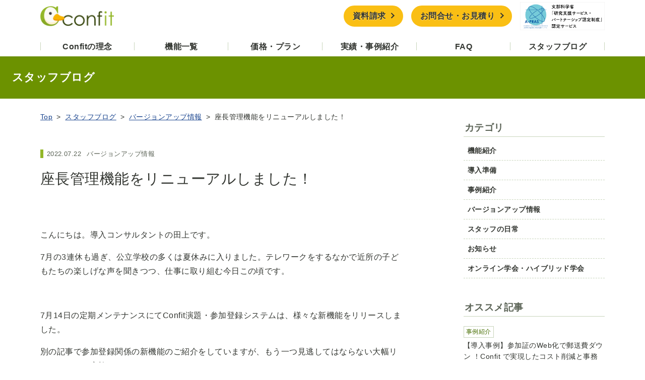

--- FILE ---
content_type: text/html; charset=UTF-8
request_url: https://about-confit.atlas.jp/versionup/2022-07-22-4824
body_size: 44600
content:
<!DOCTYPE html>
<html lang="ja" class="no-js" prefix="og: http://ogp.me/ns#">
<head>
<!-- Google Tag Manager -->
<script>(function(w,d,s,l,i){w[l]=w[l]||[];w[l].push({'gtm.start':
new Date().getTime(),event:'gtm.js'});var f=d.getElementsByTagName(s)[0],
j=d.createElement(s),dl=l!='dataLayer'?'&l='+l:'';j.async=true;j.src=
'https://www.googletagmanager.com/gtm.js?id='+i+dl;f.parentNode.insertBefore(j,f);
})(window,document,'script','dataLayer','GTM-MHD6L5H');</script>
<!-- End Google Tag Manager -->
<meta charset="UTF-8">
<meta name="viewport" content="width=device-width">
<title>座長管理機能をリニューアルしました！  |   Confit &#8211; 学術大会をやさしくIT化 / 演題登録システム・Web抄録</title>
<meta name="twitter:card" content="summary">
<meta name="twitter:creator" content="@atlas_1986">
<meta property="og:title" content="座長管理機能をリニューアルしました！  |   Confit &#8211; 学術大会をやさしくIT化 / 演題登録システム・Web抄録">
<meta property="og:type" content="website">
<meta property="og:url" content="https://about-confit.atlas.jp/versionup/2022-07-22-4824">
<meta property="og:image" content="https://about-confit.atlas.jp/wordpress/wp-content/uploads/2022/07/img1.png">
<meta name="description" content="こんにちは。導入コンサルタントの田上です。 7月の3連休も過ぎ、公立学校の多くは夏休みに入りました。テレワークをするなかで近所の子どもたちの楽しげな声を聞きつつ、仕事に取り組む今日この頃です。 &nbsp; 7月14日の…">
<meta name="og:description" content="こんにちは。導入コンサルタントの田上です。 7月の3連休も過ぎ、公立学校の多くは夏休みに入りました。テレワークをするなかで近所の子どもたちの楽しげな声を聞きつつ、仕事に取り組む今日この頃です。 &nbsp; 7月14日の…">
<meta name="viewport" content="width=device-width,initial-scale=1">
<link rel="icon" href="https://about-confit.atlas.jp/wordpress/wp-content/themes/aboutconfit/img/favicon.ico">
<meta name='robots' content='max-image-preview:large' />
<link rel="alternate" type="application/rss+xml" title="Confit - 学術大会をやさしくIT化 / 演題登録システム・Web抄録 &raquo; フィード" href="https://about-confit.atlas.jp/feed" />
<style id='wp-block-library-inline-css' type='text/css'>
:root{--wp-block-synced-color:#7a00df;--wp-block-synced-color--rgb:122,0,223;--wp-bound-block-color:var(--wp-block-synced-color);--wp-editor-canvas-background:#ddd;--wp-admin-theme-color:#007cba;--wp-admin-theme-color--rgb:0,124,186;--wp-admin-theme-color-darker-10:#006ba1;--wp-admin-theme-color-darker-10--rgb:0,107,160.5;--wp-admin-theme-color-darker-20:#005a87;--wp-admin-theme-color-darker-20--rgb:0,90,135;--wp-admin-border-width-focus:2px}@media (min-resolution:192dpi){:root{--wp-admin-border-width-focus:1.5px}}.wp-element-button{cursor:pointer}:root .has-very-light-gray-background-color{background-color:#eee}:root .has-very-dark-gray-background-color{background-color:#313131}:root .has-very-light-gray-color{color:#eee}:root .has-very-dark-gray-color{color:#313131}:root .has-vivid-green-cyan-to-vivid-cyan-blue-gradient-background{background:linear-gradient(135deg,#00d084,#0693e3)}:root .has-purple-crush-gradient-background{background:linear-gradient(135deg,#34e2e4,#4721fb 50%,#ab1dfe)}:root .has-hazy-dawn-gradient-background{background:linear-gradient(135deg,#faaca8,#dad0ec)}:root .has-subdued-olive-gradient-background{background:linear-gradient(135deg,#fafae1,#67a671)}:root .has-atomic-cream-gradient-background{background:linear-gradient(135deg,#fdd79a,#004a59)}:root .has-nightshade-gradient-background{background:linear-gradient(135deg,#330968,#31cdcf)}:root .has-midnight-gradient-background{background:linear-gradient(135deg,#020381,#2874fc)}:root{--wp--preset--font-size--normal:16px;--wp--preset--font-size--huge:42px}.has-regular-font-size{font-size:1em}.has-larger-font-size{font-size:2.625em}.has-normal-font-size{font-size:var(--wp--preset--font-size--normal)}.has-huge-font-size{font-size:var(--wp--preset--font-size--huge)}.has-text-align-center{text-align:center}.has-text-align-left{text-align:left}.has-text-align-right{text-align:right}.has-fit-text{white-space:nowrap!important}#end-resizable-editor-section{display:none}.aligncenter{clear:both}.items-justified-left{justify-content:flex-start}.items-justified-center{justify-content:center}.items-justified-right{justify-content:flex-end}.items-justified-space-between{justify-content:space-between}.screen-reader-text{border:0;clip-path:inset(50%);height:1px;margin:-1px;overflow:hidden;padding:0;position:absolute;width:1px;word-wrap:normal!important}.screen-reader-text:focus{background-color:#ddd;clip-path:none;color:#444;display:block;font-size:1em;height:auto;left:5px;line-height:normal;padding:15px 23px 14px;text-decoration:none;top:5px;width:auto;z-index:100000}html :where(.has-border-color){border-style:solid}html :where([style*=border-top-color]){border-top-style:solid}html :where([style*=border-right-color]){border-right-style:solid}html :where([style*=border-bottom-color]){border-bottom-style:solid}html :where([style*=border-left-color]){border-left-style:solid}html :where([style*=border-width]){border-style:solid}html :where([style*=border-top-width]){border-top-style:solid}html :where([style*=border-right-width]){border-right-style:solid}html :where([style*=border-bottom-width]){border-bottom-style:solid}html :where([style*=border-left-width]){border-left-style:solid}html :where(img[class*=wp-image-]){height:auto;max-width:100%}:where(figure){margin:0 0 1em}html :where(.is-position-sticky){--wp-admin--admin-bar--position-offset:var(--wp-admin--admin-bar--height,0px)}@media screen and (max-width:600px){html :where(.is-position-sticky){--wp-admin--admin-bar--position-offset:0px}}

/*# sourceURL=wp-block-library-inline-css */
</style><style id='global-styles-inline-css' type='text/css'>
:root{--wp--preset--aspect-ratio--square: 1;--wp--preset--aspect-ratio--4-3: 4/3;--wp--preset--aspect-ratio--3-4: 3/4;--wp--preset--aspect-ratio--3-2: 3/2;--wp--preset--aspect-ratio--2-3: 2/3;--wp--preset--aspect-ratio--16-9: 16/9;--wp--preset--aspect-ratio--9-16: 9/16;--wp--preset--color--black: #000000;--wp--preset--color--cyan-bluish-gray: #abb8c3;--wp--preset--color--white: #ffffff;--wp--preset--color--pale-pink: #f78da7;--wp--preset--color--vivid-red: #cf2e2e;--wp--preset--color--luminous-vivid-orange: #ff6900;--wp--preset--color--luminous-vivid-amber: #fcb900;--wp--preset--color--light-green-cyan: #7bdcb5;--wp--preset--color--vivid-green-cyan: #00d084;--wp--preset--color--pale-cyan-blue: #8ed1fc;--wp--preset--color--vivid-cyan-blue: #0693e3;--wp--preset--color--vivid-purple: #9b51e0;--wp--preset--gradient--vivid-cyan-blue-to-vivid-purple: linear-gradient(135deg,rgb(6,147,227) 0%,rgb(155,81,224) 100%);--wp--preset--gradient--light-green-cyan-to-vivid-green-cyan: linear-gradient(135deg,rgb(122,220,180) 0%,rgb(0,208,130) 100%);--wp--preset--gradient--luminous-vivid-amber-to-luminous-vivid-orange: linear-gradient(135deg,rgb(252,185,0) 0%,rgb(255,105,0) 100%);--wp--preset--gradient--luminous-vivid-orange-to-vivid-red: linear-gradient(135deg,rgb(255,105,0) 0%,rgb(207,46,46) 100%);--wp--preset--gradient--very-light-gray-to-cyan-bluish-gray: linear-gradient(135deg,rgb(238,238,238) 0%,rgb(169,184,195) 100%);--wp--preset--gradient--cool-to-warm-spectrum: linear-gradient(135deg,rgb(74,234,220) 0%,rgb(151,120,209) 20%,rgb(207,42,186) 40%,rgb(238,44,130) 60%,rgb(251,105,98) 80%,rgb(254,248,76) 100%);--wp--preset--gradient--blush-light-purple: linear-gradient(135deg,rgb(255,206,236) 0%,rgb(152,150,240) 100%);--wp--preset--gradient--blush-bordeaux: linear-gradient(135deg,rgb(254,205,165) 0%,rgb(254,45,45) 50%,rgb(107,0,62) 100%);--wp--preset--gradient--luminous-dusk: linear-gradient(135deg,rgb(255,203,112) 0%,rgb(199,81,192) 50%,rgb(65,88,208) 100%);--wp--preset--gradient--pale-ocean: linear-gradient(135deg,rgb(255,245,203) 0%,rgb(182,227,212) 50%,rgb(51,167,181) 100%);--wp--preset--gradient--electric-grass: linear-gradient(135deg,rgb(202,248,128) 0%,rgb(113,206,126) 100%);--wp--preset--gradient--midnight: linear-gradient(135deg,rgb(2,3,129) 0%,rgb(40,116,252) 100%);--wp--preset--font-size--small: 13px;--wp--preset--font-size--medium: 20px;--wp--preset--font-size--large: 36px;--wp--preset--font-size--x-large: 42px;--wp--preset--spacing--20: 0.44rem;--wp--preset--spacing--30: 0.67rem;--wp--preset--spacing--40: 1rem;--wp--preset--spacing--50: 1.5rem;--wp--preset--spacing--60: 2.25rem;--wp--preset--spacing--70: 3.38rem;--wp--preset--spacing--80: 5.06rem;--wp--preset--shadow--natural: 6px 6px 9px rgba(0, 0, 0, 0.2);--wp--preset--shadow--deep: 12px 12px 50px rgba(0, 0, 0, 0.4);--wp--preset--shadow--sharp: 6px 6px 0px rgba(0, 0, 0, 0.2);--wp--preset--shadow--outlined: 6px 6px 0px -3px rgb(255, 255, 255), 6px 6px rgb(0, 0, 0);--wp--preset--shadow--crisp: 6px 6px 0px rgb(0, 0, 0);}:where(.is-layout-flex){gap: 0.5em;}:where(.is-layout-grid){gap: 0.5em;}body .is-layout-flex{display: flex;}.is-layout-flex{flex-wrap: wrap;align-items: center;}.is-layout-flex > :is(*, div){margin: 0;}body .is-layout-grid{display: grid;}.is-layout-grid > :is(*, div){margin: 0;}:where(.wp-block-columns.is-layout-flex){gap: 2em;}:where(.wp-block-columns.is-layout-grid){gap: 2em;}:where(.wp-block-post-template.is-layout-flex){gap: 1.25em;}:where(.wp-block-post-template.is-layout-grid){gap: 1.25em;}.has-black-color{color: var(--wp--preset--color--black) !important;}.has-cyan-bluish-gray-color{color: var(--wp--preset--color--cyan-bluish-gray) !important;}.has-white-color{color: var(--wp--preset--color--white) !important;}.has-pale-pink-color{color: var(--wp--preset--color--pale-pink) !important;}.has-vivid-red-color{color: var(--wp--preset--color--vivid-red) !important;}.has-luminous-vivid-orange-color{color: var(--wp--preset--color--luminous-vivid-orange) !important;}.has-luminous-vivid-amber-color{color: var(--wp--preset--color--luminous-vivid-amber) !important;}.has-light-green-cyan-color{color: var(--wp--preset--color--light-green-cyan) !important;}.has-vivid-green-cyan-color{color: var(--wp--preset--color--vivid-green-cyan) !important;}.has-pale-cyan-blue-color{color: var(--wp--preset--color--pale-cyan-blue) !important;}.has-vivid-cyan-blue-color{color: var(--wp--preset--color--vivid-cyan-blue) !important;}.has-vivid-purple-color{color: var(--wp--preset--color--vivid-purple) !important;}.has-black-background-color{background-color: var(--wp--preset--color--black) !important;}.has-cyan-bluish-gray-background-color{background-color: var(--wp--preset--color--cyan-bluish-gray) !important;}.has-white-background-color{background-color: var(--wp--preset--color--white) !important;}.has-pale-pink-background-color{background-color: var(--wp--preset--color--pale-pink) !important;}.has-vivid-red-background-color{background-color: var(--wp--preset--color--vivid-red) !important;}.has-luminous-vivid-orange-background-color{background-color: var(--wp--preset--color--luminous-vivid-orange) !important;}.has-luminous-vivid-amber-background-color{background-color: var(--wp--preset--color--luminous-vivid-amber) !important;}.has-light-green-cyan-background-color{background-color: var(--wp--preset--color--light-green-cyan) !important;}.has-vivid-green-cyan-background-color{background-color: var(--wp--preset--color--vivid-green-cyan) !important;}.has-pale-cyan-blue-background-color{background-color: var(--wp--preset--color--pale-cyan-blue) !important;}.has-vivid-cyan-blue-background-color{background-color: var(--wp--preset--color--vivid-cyan-blue) !important;}.has-vivid-purple-background-color{background-color: var(--wp--preset--color--vivid-purple) !important;}.has-black-border-color{border-color: var(--wp--preset--color--black) !important;}.has-cyan-bluish-gray-border-color{border-color: var(--wp--preset--color--cyan-bluish-gray) !important;}.has-white-border-color{border-color: var(--wp--preset--color--white) !important;}.has-pale-pink-border-color{border-color: var(--wp--preset--color--pale-pink) !important;}.has-vivid-red-border-color{border-color: var(--wp--preset--color--vivid-red) !important;}.has-luminous-vivid-orange-border-color{border-color: var(--wp--preset--color--luminous-vivid-orange) !important;}.has-luminous-vivid-amber-border-color{border-color: var(--wp--preset--color--luminous-vivid-amber) !important;}.has-light-green-cyan-border-color{border-color: var(--wp--preset--color--light-green-cyan) !important;}.has-vivid-green-cyan-border-color{border-color: var(--wp--preset--color--vivid-green-cyan) !important;}.has-pale-cyan-blue-border-color{border-color: var(--wp--preset--color--pale-cyan-blue) !important;}.has-vivid-cyan-blue-border-color{border-color: var(--wp--preset--color--vivid-cyan-blue) !important;}.has-vivid-purple-border-color{border-color: var(--wp--preset--color--vivid-purple) !important;}.has-vivid-cyan-blue-to-vivid-purple-gradient-background{background: var(--wp--preset--gradient--vivid-cyan-blue-to-vivid-purple) !important;}.has-light-green-cyan-to-vivid-green-cyan-gradient-background{background: var(--wp--preset--gradient--light-green-cyan-to-vivid-green-cyan) !important;}.has-luminous-vivid-amber-to-luminous-vivid-orange-gradient-background{background: var(--wp--preset--gradient--luminous-vivid-amber-to-luminous-vivid-orange) !important;}.has-luminous-vivid-orange-to-vivid-red-gradient-background{background: var(--wp--preset--gradient--luminous-vivid-orange-to-vivid-red) !important;}.has-very-light-gray-to-cyan-bluish-gray-gradient-background{background: var(--wp--preset--gradient--very-light-gray-to-cyan-bluish-gray) !important;}.has-cool-to-warm-spectrum-gradient-background{background: var(--wp--preset--gradient--cool-to-warm-spectrum) !important;}.has-blush-light-purple-gradient-background{background: var(--wp--preset--gradient--blush-light-purple) !important;}.has-blush-bordeaux-gradient-background{background: var(--wp--preset--gradient--blush-bordeaux) !important;}.has-luminous-dusk-gradient-background{background: var(--wp--preset--gradient--luminous-dusk) !important;}.has-pale-ocean-gradient-background{background: var(--wp--preset--gradient--pale-ocean) !important;}.has-electric-grass-gradient-background{background: var(--wp--preset--gradient--electric-grass) !important;}.has-midnight-gradient-background{background: var(--wp--preset--gradient--midnight) !important;}.has-small-font-size{font-size: var(--wp--preset--font-size--small) !important;}.has-medium-font-size{font-size: var(--wp--preset--font-size--medium) !important;}.has-large-font-size{font-size: var(--wp--preset--font-size--large) !important;}.has-x-large-font-size{font-size: var(--wp--preset--font-size--x-large) !important;}
/*# sourceURL=global-styles-inline-css */
</style>

<style id='classic-theme-styles-inline-css' type='text/css'>
/*! This file is auto-generated */
.wp-block-button__link{color:#fff;background-color:#32373c;border-radius:9999px;box-shadow:none;text-decoration:none;padding:calc(.667em + 2px) calc(1.333em + 2px);font-size:1.125em}.wp-block-file__button{background:#32373c;color:#fff;text-decoration:none}
/*# sourceURL=/wp-includes/css/classic-themes.min.css */
</style>
<link rel='stylesheet' id='bloglayout-css' href='https://about-confit.atlas.jp/wordpress/wp-content/themes/aboutconfit/css/style.css?202503&#038;ver=6.9?ver=202111' type='text/css' media='all' />
<script type="text/javascript" src="https://about-confit.atlas.jp/wordpress/wp-includes/js/jquery/jquery.min.js?ver=202111" id="jquery-core-js"></script>
<script type="text/javascript" src="https://about-confit.atlas.jp/wordpress/wp-includes/js/jquery/jquery-migrate.min.js?ver=202111" id="jquery-migrate-js"></script>
<script type="text/javascript" src="https://about-confit.atlas.jp/wordpress/wp-content/themes/aboutconfit/js/script.js?ver=202111" id="script-js"></script>
<link rel="canonical" href="https://about-confit.atlas.jp/versionup/2022-07-22-4824" />
</head>
<body>
<!-- Google Tag Manager (noscript) -->
<noscript><iframe src="https://www.googletagmanager.com/ns.html?id=GTM-MHD6L5H"
height="0" width="0" style="display:none;visibility:hidden"></iframe></noscript>
<!-- End Google Tag Manager (noscript) -->
  <div class="screen" id="top">
    <header class="glbhead">
      <div class="pgw">
        <div class="glbhead-top">
          <div class="glbhead-logo">
            <a href="https://about-confit.atlas.jp/" class="glbhead-logo-link">
              <img class="glbhead-logo-img" src="https://about-confit.atlas.jp/wordpress/wp-content/themes/aboutconfit/img/confit-logo.png"  title="Confit">
            </a>
          </div>
          <div class="glbhead-sub-nav">
<ul class="glbhead-sub-menu"><li><a href="https://about-confit.atlas.jp/document-request">資料請求</a></li>
<li><a href="https://about-confit.atlas.jp/contact">お問合せ・お見積り</a></li>
</ul>          </div>
          <div class="glbhead-banner">
            <a target="_blank" rel="noopener" href="https://www.mext.go.jp/a_menu/kagaku/kihon/1422215_00001.htm" class="glbhead-banner-link">
              <img class="glbhead-banner-img" src="https://about-confit.atlas.jp/wordpress/wp-content/themes/aboutconfit/img/a-pras-confit.png"  title="Confit">
            </a>
          </div>
        </div>
        <nav class="glbhead-nav">
          <span class="glbhead-mobmenu">
            <button class="glbhead-mobmenu-btn js-mobmenu-btn" aria-label="メニュー">
              <span class="menu-icon">
              </span>
            </button>
          </span>
          <div class="js-mobmenu global-mobmenu">
<ul class="glbhead-menu" id="gbmenu"><li><a href="https://about-confit.atlas.jp/about">Confitの理念</a></li>
<li class="js-submenu"><a href="https://about-confit.atlas.jp/functions">機能一覧</a>
<ul class="sub-menu">
	<li><a href="https://about-confit.atlas.jp/functions/submission">演題登録</a></li>
	<li><a href="https://about-confit.atlas.jp/functions/registration">参加登録</a></li>
	<li><a href="https://about-confit.atlas.jp/functions/review">演題査読</a></li>
	<li><a href="https://about-confit.atlas.jp/functions/program">プログラム編成</a></li>
	<li><a href="https://about-confit.atlas.jp/functions/online-publication">オンライン公開</a></li>
</ul>
</li>
<li><a href="https://about-confit.atlas.jp/price">価格・プラン</a></li>
<li><a href="https://about-confit.atlas.jp/cases">実績・事例紹介</a></li>
<li><a href="https://about-confit.atlas.jp/faq">FAQ</a></li>
<li><a href="https://about-confit.atlas.jp/blog">スタッフブログ</a></li>
</ul><ul class="glbhead-sub-menu global-mobmenu-sub-menu"><li><a href="https://about-confit.atlas.jp/document-request">資料請求</a></li>
<li><a href="https://about-confit.atlas.jp/contact">お問合せ・お見積り</a></li>
</ul>            <div class="global-mobmenu-ban">
              <a target="_blank" rel="noopener" href="https://www.mext.go.jp/a_menu/kagaku/kihon/1422215_00001.htm" class="global-mobmenu-ban-link">
                <img class="global-mobmenu-ban-img" src="https://about-confit.atlas.jp/wordpress/wp-content/themes/aboutconfit/img/a-pras-confit.png"  title="Confit">
              </a>
            </div>
          </div>
        </nav>
      </div>
    </header>
    <main>
  <div class="blog-head-band">
    <p class="blog-ttl">
      スタッフブログ
    </p>
  </div>
  <div class="pgw blog-wrap">
    <div class="blog-content">
      <nav class="breadcrumb">
  <ul class="brdcrb-list" itemscope="itemscope" itemtype="https://schema.org/SiteNavigationElement">
    <li itemprop="name"><a itemprop="url" href="https://about-confit.atlas.jp" >Top</a></li>
      <li itemprop="name"><a itemprop="url" href="https://about-confit.atlas.jp/blog">スタッフブログ</a></li>
  <li itemprop="name"><a itemprop="url" href="https://about-confit.atlas.jp/category/versionup">バージョンアップ情報</a></li>    <li itemprop="name">座長管理機能をリニューアルしました！</li>
  </ul>
</nav>
        <article class="atclwrap">
        <aside class="atcl-info">
          <span class="atcl-date">2022.07.22</span>
          <span class="atcl-cat"><a href="https://about-confit.atlas.jp/category/versionup" rel="category tag">バージョンアップ情報</a></span>
        </aside>
        <h1 class="atcl-ttl">座長管理機能をリニューアルしました！</h1>
        <div class="spwrap clear">
          <p>こんにちは。導入コンサルタントの田上です。</p>
<p>7月の3連休も過ぎ、公立学校の多くは夏休みに入りました。テレワークをするなかで近所の子どもたちの楽しげな声を聞きつつ、仕事に取り組む今日この頃です。</p>
<p>&nbsp;</p>
<p>7月14日の定期メンテナンスにてConfit演題・参加登録システムは、様々な新機能をリリースしました。</p>
<p>別の記事で参加登録関係の新機能のご紹介をしていますが、もう一つ見逃してはならない大幅リニューアルを実施しました。</p>
<p>それが今回ご紹介する<strong>座長管理機能のリニューアル</strong>です。</p>
<p>&nbsp;</p>
<p>このリニューアルは、多くのお客様からのお声にようやく応えられたものです。</p>
<p>あまり注目されることが少ないかもしれませんが、「この機能にもこんなこだわりがあるのか！」と感じていただけると幸いです。</p>
<h2>■座長管理機能とは？</h2>
<p>座長管理は、座長や司会などとして割り当てる候補者の方の情報を蓄積するデータベースとしてご利用いただく機能です。</p>
<p>座長管理に登録された座長候補者情報は、プログラム編成画面（<a href="https://about-confit.atlas.jp/news/2018-12-27-1157">Session Builder</a>）で座長として割り当てることで、同一時間帯の別会場で実施する他のセッションや講演との間で同一人物が登壇（発表）していないかシステム上でチェックすることが可能です。</p>
<p>&nbsp;</p>
<h2>■何がリニューアルしたの？</h2>
<p>従来、座長管理機能は大会を開催する<strong>「主催」</strong>単位で座長候補者情報を登録・管理をする仕組みでした。今回のリニューアルによって、<strong>「大会」</strong>単位で座長候補者情報を登録・管理する仕組みに変更になりました。</p>
<p><img fetchpriority="high" decoding="async" class="aligncenter wp-image-4826 size-full" src="https://about-confit.atlas.jp/wordpress/wp-content/uploads/2022/07/img1.png" alt="変更前後の説明図" width="930" height="692" srcset="https://about-confit.atlas.jp/wordpress/wp-content/uploads/2022/07/img1.png 930w, https://about-confit.atlas.jp/wordpress/wp-content/uploads/2022/07/img1-768x571.png 768w" sizes="(max-width: 930px) 100vw, 930px" /></p>
<p>&nbsp;</p>
<p>従来、「主催」単位で座長候補者情報を管理する仕組みを採用していた理由としては、座長選定時に円滑に選定作業を進めていただけるようにすることが挙げられます。</p>
<p>「主催」単位で座長候補者情報が蓄積されることにより、過去に座長等を受け持った方のデータベースが出来上がります。このデータベースから座長を選定していくことで、座長選定というプログラム委員の方にとっては負担の多い作業を軽減する狙いがありました。</p>
<p>&nbsp;</p>
<p>この従来の仕様についてご利用された方から一定のご支持は得られていたものの、一方で「大会ごとの方が座長候補者の管理がやりやすい」「座長の所属が変更になった時に座長管理を更新するのが大変」などのご意見も少なくありませんでした。</p>
<p>弊社として様々な学術大会や国際会議を通じてヒアリングを積み重ね、「主催」単位と「大会」単位のどちらがよりシステムを操作される皆様の利便性を高めることにつながるか検討してまいりました。そして、ようやくこの度「大会」単位で座長候補者を管理する仕組みに変更した次第です。</p>
<h2>■分かりやすく使いやすく親しみやすく</h2>
<p>今回ご紹介した座長管理機能のリニューアルは、弊社のエンジニア・セールス・導入コンサルタントにとっては一大プロジェクトの一つでした。座長管理機能はConfitの根本の機能であり、それに手を加えることは仕様検討をする上でも、また実際にリリースする上でも数多くの課題の解決を図らねばならないことでした。</p>
<p>特に、エンジニアチームではこの機能のリニューアルにあたり、データに致命的な不具合などが生じないよう、膨大な座長候補者情報を適切に移行するように取り組みました。</p>
<p>&nbsp;</p>
<p>大変なエネルギーを注いだプロジェクトではありますが、そうしたエネルギーを持ち続けられた背景として、弊社が<a href="https://www.atlas.jp/company/vision" target="_blank" rel="noopener">サービス哲学</a>の一つとして掲げている「分かりやすく使いやすく親しみやすく」の意識を全メンバーに共有できていることが挙げられるのではないかと思います。Confitをはじめとするサービスの導入しやすさ、システムの堅牢さや使いやすさ、分かりやすさなど利用されるみなさまにストレスを感じさせないサービスを目指しつづける志向性をこれからも大切にしてまいります。</p>
<p>&nbsp;</p>
<p>ご利用されるみなさまのご意見をもとにこれからもよりよりサービスをご提供できればと思っておりますので、ご指導ご鞭撻のほどよろしくお願いいたします。</p>
<p>また、今後のバージョンアップにもぜひご期待ください！</p>
        </div>
        <aside class="atcl-tag">
          <a href="https://about-confit.atlas.jp/tag/%e5%ba%a7%e9%95%b7%e7%ae%a1%e7%90%86" rel="tag">座長管理</a>        </aside>
        <nav class="mg-t-xxl">
          <a class="labellink labellink-fill fs-min" href="https://about-confit.atlas.jp/blog">
            ← ブログトップへ戻る
          </a>
        </nav>
      </article>
      </div>
    <aside class="blog-side">
  <div class="blog-sidebox">
    <h2 class="side-title">カテゴリ</h2>
    <ul class="side-catlists">
      	<li class="cat-item cat-item-4"><a href="https://about-confit.atlas.jp/category/function">機能紹介</a>
</li>
	<li class="cat-item cat-item-50"><a href="https://about-confit.atlas.jp/category/preparation">導入準備</a>
</li>
	<li class="cat-item cat-item-9"><a href="https://about-confit.atlas.jp/category/casestudy">事例紹介</a>
</li>
	<li class="cat-item cat-item-11"><a href="https://about-confit.atlas.jp/category/versionup">バージョンアップ情報</a>
</li>
	<li class="cat-item cat-item-7"><a href="https://about-confit.atlas.jp/category/ordinary">スタッフの日常</a>
</li>
	<li class="cat-item cat-item-1"><a href="https://about-confit.atlas.jp/category/news">お知らせ</a>
</li>
	<li class="cat-item cat-item-80"><a href="https://about-confit.atlas.jp/category/online">オンライン学会・ハイブリッド学会</a>
</li>
    </ul>
  </div>

  <div class="blog-sidebox">
    <h2 class="side-title">オススメ記事</h2>
    <ul class="side-atclelists">
        <li>
        <span class="satcl-list-cat"><a href="https://about-confit.atlas.jp/category/casestudy" rel="category tag">事例紹介</a></span>
        <a class="satcl-list-link" href="https://about-confit.atlas.jp/casestudy/2026-01-20-6978">【導入事例】参加証のWeb化で郵送費ダウン ！Confit で実現したコスト削減と事務局の心理的負担軽減</a>
      </li>
        <li>
        <span class="satcl-list-cat"><a href="https://about-confit.atlas.jp/category/casestudy" rel="category tag">事例紹介</a></span>
        <a class="satcl-list-link" href="https://about-confit.atlas.jp/casestudy/2025-12-19-6936">【導入事例】夜は眠れる、心も休まる～地下水・土壌汚染とその防止対策に関する研究集会 事務局に聞く、アナログ作業からの脱却・Confit導入で得られた安心感～</a>
      </li>
        <li>
        <span class="satcl-list-cat"><a href="https://about-confit.atlas.jp/category/casestudy" rel="category tag">事例紹介</a></span>
        <a class="satcl-list-link" href="https://about-confit.atlas.jp/casestudy/2025-02-25-6582">自然災害に備える ～学術大会の危機対応の具体例～</a>
      </li>
        <li>
        <span class="satcl-list-cat"><a href="https://about-confit.atlas.jp/category/casestudy" rel="category tag">事例紹介</a></span>
        <a class="satcl-list-link" href="https://about-confit.atlas.jp/casestudy/2025-01-30-6564">【利用者インタビュー】「事務局の負担が約5分の1に軽減を実感！」日本芝草学会様のConfit導入事例をご紹介します！</a>
      </li>
        <li>
        <span class="satcl-list-cat"><a href="https://about-confit.atlas.jp/category/preparation" rel="category tag">導入準備</a></span>
        <a class="satcl-list-link" href="https://about-confit.atlas.jp/preparation/2024-12-19-6510">はじめて学術大会を運営される皆様へ</a>
      </li>
        <li>
        <span class="satcl-list-cat"><a href="https://about-confit.atlas.jp/category/casestudy" rel="category tag">事例紹介</a></span>
        <a class="satcl-list-link" href="https://about-confit.atlas.jp/casestudy/2024-02-09-6130">【利用者インタビュー】応用物理学会様にリニューアルしたConfit公開サイトの感想を伺いました</a>
      </li>
        <li>
        <span class="satcl-list-cat"><a href="https://about-confit.atlas.jp/category/news" rel="category tag">お知らせ</a> <a href="https://about-confit.atlas.jp/category/versionup" rel="category tag">バージョンアップ情報</a></span>
        <a class="satcl-list-link" href="https://about-confit.atlas.jp/news/2023-11-30-5994">【Confit】もっと便利に、見やすく、使いやすく！オンライン公開サイトを大幅にリニューアルしました</a>
      </li>
      </ul>
  </div>
  <div class="blog-sidebox">
    <h2 class="side-title">キーワード</h2>
    <div class="side-tagcloud">
    <a href="https://about-confit.atlas.jp/tag/confit2023" class="tag-cloud-link tag-link-92 tag-link-position-1" style="font-size: 0.83064516129032em;" aria-label="Confit2023 (4個の項目)">Confit2023</a>
<a href="https://about-confit.atlas.jp/tag/confit2026" class="tag-cloud-link tag-link-134 tag-link-position-2" style="font-size: 0.75em;" aria-label="Confit2026 (1個の項目)">Confit2026</a>
<a href="https://about-confit.atlas.jp/tag/confit-connect" class="tag-cloud-link tag-link-82 tag-link-position-3" style="font-size: 0.83064516129032em;" aria-label="Confit Connect (4個の項目)">Confit Connect</a>
<a href="https://about-confit.atlas.jp/tag/e%e3%83%9d%e3%82%b9%e3%82%bf%e3%83%bc%e5%8f%8e%e9%9b%86%e3%83%bb%e5%85%ac%e9%96%8b" class="tag-cloud-link tag-link-106 tag-link-position-4" style="font-size: 0.75em;" aria-label="eポスター収集・公開 (1個の項目)">eポスター収集・公開</a>
<a href="https://about-confit.atlas.jp/tag/pco" class="tag-cloud-link tag-link-140 tag-link-position-5" style="font-size: 0.75em;" aria-label="PCO (1個の項目)">PCO</a>
<a href="https://about-confit.atlas.jp/tag/%e3%82%a2%e3%83%97%e3%83%aa" class="tag-cloud-link tag-link-42 tag-link-position-6" style="font-size: 0.9133064516129em;" aria-label="アプリ (12個の項目)">アプリ</a>
<a href="https://about-confit.atlas.jp/tag/%e3%82%a4%e3%83%b3%e3%82%bf%e3%83%93%e3%83%a5%e3%83%bc" class="tag-cloud-link tag-link-16 tag-link-position-7" style="font-size: 0.9133064516129em;" aria-label="インタビュー (12個の項目)">インタビュー</a>
<a href="https://about-confit.atlas.jp/tag/%e5%85%ac%e9%96%8b%e3%82%b7%e3%82%b9%e3%83%86%e3%83%a0" class="tag-cloud-link tag-link-18 tag-link-position-8" style="font-size: 0.98991935483871em;" aria-label="オンライン公開 (30個の項目)">オンライン公開</a>
<a href="https://about-confit.atlas.jp/tag/%e3%82%aa%e3%83%b3%e3%83%a9%e3%82%a4%e3%83%b3%e5%ad%a6%e4%bc%9a" class="tag-cloud-link tag-link-77 tag-link-position-9" style="font-size: 0.97177419354839em;" aria-label="オンライン学会 (24個の項目)">オンライン学会</a>
<a href="https://about-confit.atlas.jp/tag/%e3%82%aa%e3%83%b3%e3%83%a9%e3%82%a4%e3%83%b3%e6%b1%ba%e6%b8%88" class="tag-cloud-link tag-link-46 tag-link-position-10" style="font-size: 0.87096774193548em;" aria-label="オンライン決済 (7個の項目)">オンライン決済</a>
<a href="https://about-confit.atlas.jp/tag/%e3%82%ad%e3%83%83%e3%82%af%e3%82%aa%e3%83%95" class="tag-cloud-link tag-link-142 tag-link-position-11" style="font-size: 0.75em;" aria-label="キックオフ (1個の項目)">キックオフ</a>
<a href="https://about-confit.atlas.jp/tag/%e3%82%af%e3%83%ad%e3%83%bc%e3%82%b8%e3%83%b3%e3%82%b0%e3%83%9f%e3%83%bc%e3%83%86%e3%82%a3%e3%83%b3%e3%82%b0" class="tag-cloud-link tag-link-143 tag-link-position-12" style="font-size: 0.75em;" aria-label="クロージングミーティング (1個の項目)">クロージングミーティング</a>
<a href="https://about-confit.atlas.jp/tag/%e3%82%b5%e3%83%9d%e3%83%bc%e3%83%88" class="tag-cloud-link tag-link-117 tag-link-position-13" style="font-size: 0.86088709677419em;" aria-label="サポート (6個の項目)">サポート</a>
<a href="https://about-confit.atlas.jp/tag/%e3%83%87%e3%83%bc%e3%82%bf%e3%82%a8%e3%82%af%e3%82%b9%e3%83%9d%e3%83%bc%e3%83%88" class="tag-cloud-link tag-link-120 tag-link-position-14" style="font-size: 0.78629032258065em;" aria-label="データエクスポート (2個の項目)">データエクスポート</a>
<a href="https://about-confit.atlas.jp/tag/%e3%83%8f%e3%82%a4%e3%83%96%e3%83%aa%e3%83%83%e3%83%89%e5%ad%a6%e4%bc%9a" class="tag-cloud-link tag-link-89 tag-link-position-15" style="font-size: 0.9375em;" aria-label="ハイブリッド学会 (16個の項目)">ハイブリッド学会</a>
<a href="https://about-confit.atlas.jp/tag/program" class="tag-cloud-link tag-link-40 tag-link-position-16" style="font-size: 0.93145161290323em;" aria-label="プログラム編成 (15個の項目)">プログラム編成</a>
<a href="https://about-confit.atlas.jp/tag/%e3%83%a2%e3%83%90%e3%82%a4%e3%83%ab%e3%82%a2%e3%83%97%e3%83%aa" class="tag-cloud-link tag-link-138 tag-link-position-17" style="font-size: 0.75em;" aria-label="モバイルアプリ (1個の項目)">モバイルアプリ</a>
<a href="https://about-confit.atlas.jp/tag/%e4%bc%9a%e5%93%a1%e8%aa%8d%e8%a8%bc" class="tag-cloud-link tag-link-83 tag-link-position-18" style="font-size: 0.83064516129032em;" aria-label="会員認証 (4個の項目)">会員認証</a>
<a href="https://about-confit.atlas.jp/tag/%e5%8b%95%e7%94%bb%e5%8f%8e%e9%9b%86%e3%83%bb%e5%85%ac%e9%96%8b" class="tag-cloud-link tag-link-121 tag-link-position-19" style="font-size: 0.83064516129032em;" aria-label="動画収集・公開 (4個の項目)">動画収集・公開</a>
<a href="https://about-confit.atlas.jp/tag/%e5%8c%bb%e5%ad%a6%e7%b3%bb" class="tag-cloud-link tag-link-141 tag-link-position-20" style="font-size: 0.75em;" aria-label="医学系 (1個の項目)">医学系</a>
<a href="https://about-confit.atlas.jp/tag/reg" class="tag-cloud-link tag-link-15 tag-link-position-21" style="font-size: 1em;" aria-label="参加登録 (34個の項目)">参加登録</a>
<a href="https://about-confit.atlas.jp/tag/participation_certificate" class="tag-cloud-link tag-link-81 tag-link-position-22" style="font-size: 0.88104838709677em;" aria-label="参加証 (8個の項目)">参加証</a>
<a href="https://about-confit.atlas.jp/tag/qr" class="tag-cloud-link tag-link-126 tag-link-position-23" style="font-size: 0.83064516129032em;" aria-label="受付用QR発行 (4個の項目)">受付用QR発行</a>
<a href="https://about-confit.atlas.jp/tag/%e5%a4%a7%e4%bc%9aweb%e3%82%b5%e3%82%a4%e3%83%88" class="tag-cloud-link tag-link-13 tag-link-position-24" style="font-size: 0.81048387096774em;" aria-label="大会Webサイト (3個の項目)">大会Webサイト</a>
<a href="https://about-confit.atlas.jp/tag/%e5%ba%a7%e9%95%b7%e7%ae%a1%e7%90%86" class="tag-cloud-link tag-link-113 tag-link-position-25" style="font-size: 0.78629032258065em;" aria-label="座長管理 (2個の項目)">座長管理</a>
<a href="https://about-confit.atlas.jp/tag/%e6%8e%a1%e5%90%a6%e7%99%bb%e9%8c%b2" class="tag-cloud-link tag-link-12 tag-link-position-26" style="font-size: 0.78629032258065em;" aria-label="採否登録 (2個の項目)">採否登録</a>
<a href="https://about-confit.atlas.jp/tag/review" class="tag-cloud-link tag-link-85 tag-link-position-27" style="font-size: 0.9133064516129em;" aria-label="演題査読 (12個の項目)">演題査読</a>
<a href="https://about-confit.atlas.jp/tag/submission" class="tag-cloud-link tag-link-5 tag-link-position-28" style="font-size: 0.96774193548387em;" aria-label="演題登録 (23個の項目)">演題登録</a>
<a href="https://about-confit.atlas.jp/tag/secretariat" class="tag-cloud-link tag-link-6 tag-link-position-29" style="font-size: 0.97379032258065em;" aria-label="管理者機能 (25個の項目)">管理者機能</a>
<a href="https://about-confit.atlas.jp/tag/%e9%81%8b%e5%96%b6%e3%83%8e%e3%82%a6%e3%83%8f%e3%82%a6" class="tag-cloud-link tag-link-133 tag-link-position-30" style="font-size: 0.84677419354839em;" aria-label="運営ノウハウ (5個の項目)">運営ノウハウ</a>
<a href="https://about-confit.atlas.jp/tag/%e9%a0%98%e5%8f%8e%e6%9b%b8-%e8%ab%8b%e6%b1%82%e6%9b%b8" class="tag-cloud-link tag-link-78 tag-link-position-31" style="font-size: 0.89112903225806em;" aria-label="領収書/請求書 (9個の項目)">領収書/請求書</a>    </div>
  </div>
  <div class="blog-sidebox">
    <ul class="side-ban">
      <li class="ad-banner"><a target="_blank" class="ad-banner-link" href="https://www.mext.go.jp/a_menu/kagaku/kihon/1422215_00001.htm"><img src="https://about-confit.atlas.jp/wordpress/wp-content/uploads/2025/02/a-pras-confit.png" alt="A-PRAS"/></a></li>
<li class="ad-banner"><a target="_blank" class="ad-banner-link" href="https://devlog.atlas.jp/"><img src="https://about-confit.atlas.jp/wordpress/wp-content/uploads/2018/09/devlog-banner.png" alt="アトラス開発者ブログ"/></a></li>
<li class="ad-banner"><a target="_blank" class="ad-banner-link" href="https://www.atlas.jp/services/membership/blog"><img src="https://about-confit.atlas.jp/wordpress/wp-content/uploads/2022/12/SMOOSY.png" alt="SMOOSYスタッフブログ"/></a></li>
<li class="ad-banner"><a target="_blank" class="ad-banner-link" href="https://journalcafe.atlas.jp/"><img src="https://about-confit.atlas.jp/wordpress/wp-content/uploads/2018/09/ajc-ban.png" alt="Atlas Journal Cafe"/></a></li>
<li class="ad-banner"><a target="_blank" class="ad-banner-link" href="https://www.editorialmanager.jp/category/info"><img src="https://about-confit.atlas.jp/wordpress/wp-content/uploads/2022/12/Editorial-Manager.png" alt="Editorial Manager®ブログ"/></a></li>
<li class="ad-banner"><a target="_blank" class="ad-banner-link" href="https://note.com/atlas_1986/"><img src="https://about-confit.atlas.jp/wordpress/wp-content/uploads/2022/12/note-1.png" alt="note"/></a></li>
    </ul>
  </div>
</aside>  </div>
      </main>
    <footer>
      <div class="bigfooter">
        <div class="bigfooter-inr">
          <div class="bigfooter-info">
            <a class="bigfooter-logolink" href="https://about-confit.atlas.jp/">
              <img class="bigfooter-logoimg" src="https://about-confit.atlas.jp/wordpress/wp-content/themes/aboutconfit/img/confit-logo.png" alt="Confit">
            </a>
            <a class="labellink labellink-arow bigfooter-labellink" href="https://about-confit.atlas.jp/contact">
              お問い合わせ・お見積り
            </a>
            <a class="labellink labellink-arow bigfooter-labellink" href="https://about-confit.atlas.jp/document-request">
              資料請求
            </a>
          </div>
          <div class="bigfooter-nav">
<ul class="footernav"><li><a href="https://about-confit.atlas.jp/">トップページ</a></li>
<li><a href="https://about-confit.atlas.jp/about">Confitの理念</a></li>
<li><a href="https://about-confit.atlas.jp/functions">機能一覧</a>
<ul class="sub-menu">
	<li><a href="https://about-confit.atlas.jp/functions/submission">演題登録</a></li>
	<li><a href="https://about-confit.atlas.jp/functions/registration">参加登録</a></li>
	<li><a href="https://about-confit.atlas.jp/functions/review">演題査読</a></li>
	<li><a href="https://about-confit.atlas.jp/functions/program">プログラム編成</a></li>
	<li><a href="https://about-confit.atlas.jp/functions/online-publication">オンライン公開</a></li>
</ul>
</li>
<li><a href="https://about-confit.atlas.jp/price">価格・プラン</a></li>
<li><a href="https://about-confit.atlas.jp/cases">実績・事例紹介</a></li>
<li><a href="https://about-confit.atlas.jp/faq">FAQ</a></li>
<li><a href="https://about-confit.atlas.jp/blog">スタッフブログ</a>
<ul class="sub-menu">
	<li><a href="https://about-confit.atlas.jp/category/function">機能紹介</a></li>
	<li><a href="https://about-confit.atlas.jp/category/preparation">導入準備</a></li>
	<li><a href="https://about-confit.atlas.jp/category/casestudy">事例紹介</a></li>
	<li><a href="https://about-confit.atlas.jp/category/versionup">バージョンアップ情報</a></li>
	<li><a href="https://about-confit.atlas.jp/category/ordinary">スタッフの日常</a></li>
	<li><a href="https://about-confit.atlas.jp/category/news">お知らせ</a></li>
	<li><a href="https://about-confit.atlas.jp/category/online">オンライン学会・ハイブリッド学会</a></li>
</ul>
</li>
</ul>            <div class="mg-v-lg mg-h-md">
  <form role="search" method="get" id="searchform" action="https://about-confit.atlas.jp/">
    <span class="search-wrap">
      <input placeholder="キーワードを入力して検索" value="" name="s" id="s" class="search-form" type="search">
      <button class="button search-btn" type="submit">
        <img src="https://about-confit.atlas.jp/wordpress/wp-content/themes/aboutconfit/img/search.svg" alt="Atlas">
      </button>
    </span>
  </form>
</div>
          </div>
        </div>
      </div>
      <dv class="foot-copy">
        <div class="foot-copy-box">
          <a class="foot-logo-link" href="https://www.atlas.jp/" target="_blank">
            <img class="foot-logo-img" src="https://about-confit.atlas.jp/wordpress/wp-content/themes/aboutconfit/img/atlas.png" alt="Atlas">
          </a>
          <ul class="foot-link"><li><a target="_blank" href="https://www.atlas.jp/about">アトラスについて</a></li>
<li><a rel="privacy-policy" href="https://about-confit.atlas.jp/policy">サイトポリシー</a></li>
<li><a href="https://www.atlas.jp/privacy">個人情報の取り扱い</a></li>
<li><a href="https://www.atlas.jp/isms">情報セキュリティ基本方針</a></li>
</ul>        </div>
        <div class="foot-copy-box">© 2021 Atlas Co., Ltd</div>
      </dv>
    </footer>
  </div>
  <div class="gototop js-gototop">
    <a class="js-inrpagelink gototop-link" href="#top" title="画面トップへ戻る"></a>
  </div>
  <script type="speculationrules">
{"prefetch":[{"source":"document","where":{"and":[{"href_matches":"/*"},{"not":{"href_matches":["/wordpress/wp-*.php","/wordpress/wp-admin/*","/wordpress/wp-content/uploads/*","/wordpress/wp-content/*","/wordpress/wp-content/plugins/*","/wordpress/wp-content/themes/aboutconfit/*","/*\\?(.+)"]}},{"not":{"selector_matches":"a[rel~=\"nofollow\"]"}},{"not":{"selector_matches":".no-prefetch, .no-prefetch a"}}]},"eagerness":"conservative"}]}
</script>
</body>
</html>

--- FILE ---
content_type: text/css
request_url: https://about-confit.atlas.jp/wordpress/wp-content/themes/aboutconfit/css/style.css?202503&ver=6.9?ver=202111
body_size: 43844
content:
/*! normalize.css v8.0.1 | MIT License | github.com/necolas/normalize.css */html{line-height:1.15;-webkit-text-size-adjust:100%}body{margin:0}main{display:block}h1{font-size:2em;margin:.67em 0}hr{box-sizing:content-box;height:0;overflow:visible}pre{font-family:monospace,monospace;font-size:1em}a{background-color:transparent}abbr[title]{border-bottom:none;text-decoration:underline;text-decoration:underline dotted}b,strong{font-weight:bolder}code,kbd,samp{font-family:monospace,monospace;font-size:1em}small{font-size:80%}sub,sup{font-size:75%;line-height:0;position:relative;vertical-align:baseline}sub{bottom:-0.25em}sup{top:-0.5em}img{border-style:none}button,input,optgroup,select,textarea{font-family:inherit;font-size:100%;line-height:1.15;margin:0}button,input{overflow:visible}button,select{text-transform:none}button,[type=button],[type=reset],[type=submit]{-webkit-appearance:button}button::-moz-focus-inner,[type=button]::-moz-focus-inner,[type=reset]::-moz-focus-inner,[type=submit]::-moz-focus-inner{border-style:none;padding:0}button:-moz-focusring,[type=button]:-moz-focusring,[type=reset]:-moz-focusring,[type=submit]:-moz-focusring{outline:1px dotted ButtonText}fieldset{padding:.35em .75em .625em}legend{box-sizing:border-box;color:inherit;display:table;max-width:100%;padding:0;white-space:normal}progress{vertical-align:baseline}textarea{overflow:auto}[type=checkbox],[type=radio]{box-sizing:border-box;padding:0}[type=number]::-webkit-inner-spin-button,[type=number]::-webkit-outer-spin-button{height:auto}[type=search]{-webkit-appearance:textfield;outline-offset:-2px}[type=search]::-webkit-search-decoration{-webkit-appearance:none}::-webkit-file-upload-button{-webkit-appearance:button;font:inherit}details{display:block}summary{display:list-item}template{display:none}[hidden]{display:none}/*!
 * Confit Website Base Style
 */html{font-size:16px;min-width:320px;width:100%}body{@import"https://fonts.googleapis.com/css2?family=Noto+Sans+JP:wght@400;700&display=swap";color:#333631;font-family:"Noto Sans JP",-apple-system,"メイリオ",Meiryo,Helvetica,sans-serif;letter-spacing:.03em;line-height:1.62;text-align:center;word-wrap:break-word}a{color:#19448e;cursor:pointer;-webkit-tap-highlight-color:rgba(0,0,0,0) !important;text-decoration:underline;transition:linear .3s}a:hover{color:#007bbb;outline:none;text-decoration:none}strong{font-weight:bold}form{display:inline}hr{border:0;border-bottom:1px solid #c8d5bb;margin:16px 0}nav ul{list-style:none;margin:0;padding:0}img{max-width:100%}h1{font-size:1.8rem;font-weight:bold;margin:32px 0 24px}h2{color:#5b6356;font-size:1.4rem;font-weight:bold;margin:32px 0 16px}h3{font-size:1.2rem;font-weight:bold;margin:16px 0}h4{color:#5b6356;font-size:1rem;font-weight:bold;margin:8px 0}h5{font-size:.94rem;font-weight:bold;margin:8px 0}h6{color:#5b6356;font-size:.94rem;font-weight:bold;margin:8px 0}p{margin:8px 0}em{font-family:sans-serif;font-style:italic}code{background-color:#f3f3f2}mark{background-color:#fabf14}b,strong,.fwb{font-weight:bold}ul,ol{margin:16px 0 16px 8px;padding:0;padding-left:1.4em}table{border-collapse:collapse}th{background:#f8fbf8}th,td{border:1px solid #c8d5bb;padding:4px 8px;vertical-align:top}dl{margin:16px 0}dt{margin:8px 0}dd{margin:8px 0 8px 16px}blockquote{background:#f3f3f2;color:#5b6356;margin:2em 1em;padding:1.5em 1em 1.5em 3em;position:relative}blockquote::before{bottom:auto;left:8px;position:absolute;right:auto;top:4px;z-index:1;color:#c8d5bb;content:"“";font-size:80px;line-height:1}.is-view{display:block !important}.is-hide{display:none !important}.mob-view{display:none}.dblk{display:block}.dilbk{display:inline-block}.l-flex{align-items:stretch;display:flex}.l-flex-wrap{align-items:stretch;display:flex;flex-wrap:wrap}.flex-grow-0{flex-grow:0}.flex-shrink-0{flex-shrink:0}.flex-grow-1{flex-grow:1}.flex-shrink-1{flex-shrink:1}.flex-grow-2{flex-grow:2}.flex-shrink-2{flex-shrink:2}.flex-grow-3{flex-grow:3}.flex-shrink-3{flex-shrink:3}.flex-grow-4{flex-grow:4}.flex-shrink-4{flex-shrink:4}.flex-basis-30{flex-basis:30px}.flex-basis-50{flex-basis:50px}.flex-basis-80{flex-basis:80px}.flex-basis-130{flex-basis:130px}.flex-basis-210{flex-basis:210px}.flex-basis-340{flex-basis:340px}.flex-basis-550{flex-basis:550px}.flex-basis-680{flex-basis:680px}.flex-basis-890{flex-basis:890px}.align-items-center{align-items:center}.align-items-start{align-items:flex-start}.align-items-end{align-items:flex-end}.justify-content-start{justify-content:flex-start}.justify-content-end{justify-content:flex-end}.justify-content-btw{justify-content:space-between}.justify-content-spa{justify-content:space-around}.justify-content-center{justify-content:center}.l-flex-center{align-items:center;display:flex;justify-content:center}.l-float-l{float:left}.l-float-r{float:right}.l-float-l{float:left}.l-float-r{float:right}.clear::after{clear:both;content:"";display:block;font-size:0;height:0;visibility:hidden}.mg-none{margin:0 !important}.mg-v-none{margin-bottom:0 !important;margin-top:0 !important}.mg-h-none{margin-left:0 !important;margin-right:0 !important}.mg-r-none{margin-right:0 !important}.mg-l-none{margin-left:0 !important}.mg-t-none{margin-top:0 !important}.mg-b-none{margin-bottom:0 !important}.pd-none{padding:0 !important}.pd-v-none{padding-bottom:0 !important;padding-top:0 !important}.pd-r-none{padding-right:0 !important}.pd-l-none{padding-left:0 !important}.pd-t-none{padding-top:0 !important}.pd-b-none{padding-bottom:0 !important}.mg-xxs{margin:.25em !important}.mg-v-xxs{margin-bottom:.25em !important;margin-top:.25em !important}.mg-h-xxs{margin-left:.25em !important;margin-right:.25em !important}.mg-r-xxs{margin-right:.25em !important}.mg-l-xxs{margin-left:.25em !important}.mg-t-xxs{margin-top:.25em !important}.mg-b-xxs{margin-bottom:.25em !important}.pd-xxs{padding:.25em !important}.pd-v-xxs{padding-bottom:.25em !important;padding-top:.25em !important}.pd-r-xxs{padding-right:.25em !important}.pd-l-xxs{padding-left:.25em !important}.pd-t-xxs{padding-top:.25em !important}.pd-b-xxs{padding-bottom:.25em !important}.mg-xs{margin:.5em !important}.mg-v-xs{margin-bottom:.5em !important;margin-top:.5em !important}.mg-h-xs{margin-left:.5em !important;margin-right:.5em !important}.mg-r-xs{margin-right:.5em !important}.mg-l-xs{margin-left:.5em !important}.mg-t-xs{margin-top:.5em !important}.mg-b-xs{margin-bottom:.5em !important}.pd-xs{padding:.5em !important}.pd-v-xs{padding-bottom:.5em !important;padding-top:.5em !important}.pd-r-xs{padding-right:.5em !important}.pd-l-xs{padding-left:.5em !important}.pd-t-xs{padding-top:.5em !important}.pd-b-xs{padding-bottom:.5em !important}.mg-sm{margin:.75em !important}.mg-v-sm{margin-bottom:.75em !important;margin-top:.75em !important}.mg-h-sm{margin-left:.75em !important;margin-right:.75em !important}.mg-r-sm{margin-right:.75em !important}.mg-l-sm{margin-left:.75em !important}.mg-t-sm{margin-top:.75em !important}.mg-b-sm{margin-bottom:.75em !important}.pd-sm{padding:.75em !important}.pd-v-sm{padding-bottom:.75em !important;padding-top:.75em !important}.pd-r-sm{padding-right:.75em !important}.pd-l-sm{padding-left:.75em !important}.pd-t-sm{padding-top:.75em !important}.pd-b-sm{padding-bottom:.75em !important}.mg-base{margin:1em !important}.mg-v-base{margin-bottom:1em !important;margin-top:1em !important}.mg-h-base{margin-left:1em !important;margin-right:1em !important}.mg-r-base{margin-right:1em !important}.mg-l-base{margin-left:1em !important}.mg-t-base{margin-top:1em !important}.mg-b-base{margin-bottom:1em !important}.pd-base{padding:1em !important}.pd-v-base{padding-bottom:1em !important;padding-top:1em !important}.pd-r-base{padding-right:1em !important}.pd-l-base{padding-left:1em !important}.pd-t-base{padding-top:1em !important}.pd-b-base{padding-bottom:1em !important}.mg-md{margin:1.25em !important}.mg-v-md{margin-bottom:1.25em !important;margin-top:1.25em !important}.mg-h-md{margin-left:1.25em !important;margin-right:1.25em !important}.mg-r-md{margin-right:1.25em !important}.mg-l-md{margin-left:1.25em !important}.mg-t-md{margin-top:1.25em !important}.mg-b-md{margin-bottom:1.25em !important}.pd-md{padding:1.25em !important}.pd-v-md{padding-bottom:1.25em !important;padding-top:1.25em !important}.pd-r-md{padding-right:1.25em !important}.pd-l-md{padding-left:1.25em !important}.pd-t-md{padding-top:1.25em !important}.pd-b-md{padding-bottom:1.25em !important}.mg-lg{margin:2em !important}.mg-v-lg{margin-bottom:2em !important;margin-top:2em !important}.mg-h-lg{margin-left:2em !important;margin-right:2em !important}.mg-r-lg{margin-right:2em !important}.mg-l-lg{margin-left:2em !important}.mg-t-lg{margin-top:2em !important}.mg-b-lg{margin-bottom:2em !important}.pd-lg{padding:2em !important}.pd-v-lg{padding-bottom:2em !important;padding-top:2em !important}.pd-r-lg{padding-right:2em !important}.pd-l-lg{padding-left:2em !important}.pd-t-lg{padding-top:2em !important}.pd-b-lg{padding-bottom:2em !important}.mg-xl{margin:3.25em !important}.mg-v-xl{margin-bottom:3.25em !important;margin-top:3.25em !important}.mg-h-xl{margin-left:3.25em !important;margin-right:3.25em !important}.mg-r-xl{margin-right:3.25em !important}.mg-l-xl{margin-left:3.25em !important}.mg-t-xl{margin-top:3.25em !important}.mg-b-xl{margin-bottom:3.25em !important}.pd-xl{padding:3.25em !important}.pd-v-xl{padding-bottom:3.25em !important;padding-top:3.25em !important}.pd-r-xl{padding-right:3.25em !important}.pd-l-xl{padding-left:3.25em !important}.pd-t-xl{padding-top:3.25em !important}.pd-b-xl{padding-bottom:3.25em !important}.mg-xxl{margin:5.25em !important}.mg-v-xxl{margin-bottom:5.25em !important;margin-top:5.25em !important}.mg-h-xxl{margin-left:5.25em !important;margin-right:5.25em !important}.mg-r-xxl{margin-right:5.25em !important}.mg-l-xxl{margin-left:5.25em !important}.mg-t-xxl{margin-top:5.25em !important}.mg-b-xxl{margin-bottom:5.25em !important}.pd-xxl{padding:5.25em !important}.pd-v-xxl{padding-bottom:5.25em !important;padding-top:5.25em !important}.pd-r-xxl{padding-right:5.25em !important}.pd-l-xxl{padding-left:5.25em !important}.pd-t-xxl{padding-top:5.25em !important}.pd-b-xxl{padding-bottom:5.25em !important}.mga{margin:auto}.pda{padding:auto}.w-full{width:100%}.w-larg{width:75%}.w-mdl{width:66.66%}.w-harf{width:50%}.w-tri{width:33.33%}.w-quad{width:25%}.w-quint{width:20%}.w-sml{width:12.5%}.w-xs{width:10%}.w-min{width:8%}.w30{width:30px}.h30{height:30px}.w50{width:50px}.h50{height:50px}.w80{width:80px}.h80{height:80px}.w130{width:130px}.h130{height:130px}.w210{width:210px}.h210{height:210px}.w340{width:340px}.h340{height:340px}.w550{width:550px}.h550{height:550px}.w680{width:680px}.h680{height:680px}.w890{width:890px}.h890{height:890px}.tas{text-align:center}.tar{text-align:right}.tal{text-align:left}.vat{vertical-align:top}.vam{vertical-align:middle}.vab{vertical-align:bottom}.screen{padding-top:112px}.glbhead{bottom:auto;left:0;position:fixed;right:0;top:0;z-index:100;background:#fff;box-shadow:0 0 3px rgba(0,0,0,.1);box-sizing:border-box;height:112px}.glbhead-top{align-items:center;display:flex;height:64px}.glbhead-logo{flex-shrink:0}.glbhead-logo-link{display:block}.glbhead-logo-img{display:block;height:40px;width:auto}.glbhead-sub-nav{flex-grow:1;text-align:right}.glbhead-sub-menu{display:inline-flex;list-style:none;margin:0;padding:0}.glbhead-sub-menu>li{margin:0 16px 0 0;padding:0}.glbhead-sub-menu>li>a{background:#fabf14;border:2px solid #fabf14;border-radius:50px;color:#333631;display:block;font-weight:bold;line-height:1;padding:.7em 2em .7em 1em;position:relative;text-decoration:none;text-shadow:0 1px 1px rgba(255,255,255,.5)}.glbhead-sub-menu>li>a::after{bottom:auto;left:auto;position:absolute;right:1em;top:50%;z-index:0;border-right:2px solid #333631;border-top:2px solid #333631;content:"";display:inline-block;height:.4em;margin-top:-0.3em;transform:rotateZ(45deg);transition:linear .3s;width:.4em}.glbhead-sub-menu>li>a:hover{background:#ffd900;border-color:#ffd900}.glbhead-banner{flex-shrink:0;text-align:right}.glbhead-banner-img{display:block;height:56px;margin:0;width:auto}.global-mobmenu-sub-menu,.global-mobmenu-ban{display:none}.glbhead-menu{align-items:flex-end;display:flex;font-size:1rem;height:48px}.glbhead-menu>li{flex:1 240px;position:relative}.glbhead-menu>li::after{bottom:12px;left:auto;position:absolute;right:0;top:auto;z-index:10;background:#c8d5bb;content:"";display:block;height:1em;width:1px}.glbhead-menu>li:first-child::before{bottom:12px;left:0;position:absolute;right:auto;top:auto;z-index:10;background:#c8d5bb;content:"";display:block;height:1em;width:1px}.glbhead-menu>li>a{border-bottom:3px solid transparent;color:#333631;display:block;font-weight:bold;margin:0 1px;padding:8px 2px 4px;text-decoration:none;text-align:center}.glbhead-menu>li>a:hover{border-bottom-color:#93b728}.glbhead-menu>li.current>a{border-bottom-color:#93b728}.glbhead-menu .sub-menu{bottom:auto;left:0;position:absolute;right:auto;top:100%;z-index:0;background:#fff;border-radius:4px;box-shadow:0 0 3px rgba(0,0,0,.2);box-sizing:border-box;display:none;margin-right:-80px;text-align:left;width:100%}.glbhead-menu .sub-menu>li:last-child>a{border-bottom:0}.glbhead-menu .sub-menu>li>a{border-bottom:1px dashed #c8d5bb;color:#333631;display:block;font-size:.88rem;font-weight:bold;padding:12px 4px 8px 12px;text-decoration:none}.glbhead-menu .sub-menu>li>a:hover{color:#6c9200}.glbhead-mobmenu{display:none}.glbhead-mobmenu-btn{background:#6c9200;border:1px solid #466e00;border-radius:4px;height:44px;padding:12px;transition:linear .3s;width:44px}.glbhead-mobmenu-btn:hover{background:#93b728;cursor:pointer}.glbhead-mobmenu-btn.is-open .menu-icon{background:transparent}.glbhead-mobmenu-btn.is-open .menu-icon::before{top:0;transform:rotateZ(-45deg)}.glbhead-mobmenu-btn.is-open .menu-icon::after{top:0;transform:rotateZ(45deg)}.menu-icon{background:#fff;display:block;height:2px;position:relative;transition:linear .3s;width:20px}.menu-icon::before{bottom:auto;left:auto;position:absolute;right:auto;top:-8px;z-index:0;background:#fff;content:"";display:block;height:2px;transition:linear .3s;width:20px}.menu-icon::after{bottom:auto;left:auto;position:absolute;right:auto;top:8px;z-index:0;background:#fff;content:"";display:block;height:2px;transition:linear .3s;width:20px}.bigfooter{background:#f3f3f2;padding:32px 0;text-align:left}.bigfooter-inr{display:flex;flex-wrap:wrap;margin:auto;max-width:1120px;padding:16px 0;width:96%}.bigfooter-info{flex:1 210px;margin:8px 0}.bigfooter-logolink{display:block;margin-bottom:16px}.bigfooter-logoimg{height:56px}.bigfooter-labellink{font-size:.88rem;margin-top:8px;min-width:240px}.bigfooter-nav{flex:1 680px;margin:8px 0}.footernav{margin-top:0}.footernav>li{margin:8px 0}.footernav>li>a{color:#5b6356;font-weight:bold;text-decoration:none}.footernav>li>a:hover{color:#6c9200;text-decoration:underline}.footernav .sub-menu{font-size:.88rem;list-style:none;margin:0;padding:0}.footernav .sub-menu>li{display:inline-block}.footernav .sub-menu>li::after{content:"/"}.footernav .sub-menu>li:last-child::after{content:""}.footernav .sub-menu>li>a{color:#333631;text-decoration:none}.footernav .sub-menu>li>a:hover{text-decoration:underline}.foot-copy{align-items:center;color:#5b6356;display:flex;flex-wrap:wrap;font-size:.88rem;justify-content:space-between;margin:auto;max-width:1120px;padding:8px 0;width:96%}.foot-copy-box{align-items:center;display:inline-flex;padding:8px 0}.foot-logo-img{height:40px}.foot-logo-link{display:inline-block;margin-right:24px}.foot-link{list-style:none;margin:0;padding:0}.foot-link li{display:inline-block}.foot-link li::after{content:"/";margin:0 8px}.foot-link li:last-child::after{content:""}.search-wrap{display:inline-block;margin:0;max-width:480px;position:relative;width:100%}.search-wrap .search-form{background:#f8fbf8;border:1px solid #c8d5bb;border-radius:20px;box-shadow:inset 0 1px 2px rgba(0,0,0,.1);box-sizing:border-box;height:42px;margin:0;padding:4px 48px 4px 1em;width:100%}.search-wrap .search-btn{bottom:auto;left:auto;position:absolute;right:2px;top:2px;z-index:1;border-radius:50%;box-sizing:border-box;height:38px;line-height:1;margin:0;padding:6px 0;text-align:center;width:38px}.search-wrap .search-btn img{height:24px;margin:auto}.search-result-list{color:#93b728}.search-result-list li{margin:1em 0}.pgw{margin:auto;max-width:1120px;text-align:left;width:94%}.pgw-content{margin:auto;max-width:640px;text-align:left;width:94%}.brdcrb-list{font-size:.88rem;list-style:none;margin:24px 0;text-align:left}.brdcrb-list li{display:inline-block;max-width:24em;overflow:hidden;text-overflow:ellipsis;white-space:nowrap}.brdcrb-list li::after{content:">";margin:0 4px 0 8px}.brdcrb-list li:last-child::after{content:""}.gototop{bottom:24px;left:auto;position:fixed;right:24px;top:auto;z-index:100;display:none}.gototop-link{background:#6c9200;border:1px solid #6c9200;border-radius:50%;box-shadow:0 1px 2px rgba(0,0,0,.5);box-sizing:border-box;display:block;height:48px;opacity:.5;width:48px}.gototop-link::after{bottom:auto;left:50%;position:absolute;right:auto;top:50%;z-index:0;border-right:2px solid #fff;border-top:2px solid #fff;content:"";display:inline-block;height:12px;margin-left:-6px;margin-top:-3px;transform:rotateZ(-45deg);transition:linear .3s;width:12px}.gototop-link:hover{opacity:.8}.button{background-color:#6c9200;background-image:linear-gradient(#709700, #648800);border:#466e00 1px solid;border-radius:4px;box-shadow:inset rgba(255,255,255,.2) 0 1px 1px;box-sizing:border-box;color:#fff;cursor:pointer;display:inline-block;font-family:inherit;font-size:.94rem;font-weight:bold;line-height:1.41;margin:.2em;outline:none;overflow:hidden;padding:.5em 1em;position:relative;text-align:center;text-decoration:none;transition:all .3s;vertical-align:bottom;zoom:1}.button:hover{background-color:#597900;background-image:linear-gradient(#5d7e00, #526e00);box-shadow:0 1px 1px rgba(0,0,0,.3);color:#fff;text-decoration:none}.button:focus{box-shadow:0 0 0 2px rgba(0,0,0,.3)}.button.is-selected,.button:active{background-color:#4a6400;background-image:linear-gradient(#4e6900, #465f00);box-shadow:0 2px 6px inset rgba(0,0,0,.3);text-shadow:none;top:1px}.button:disabled{background-color:#4a6400;background-image:linear-gradient(#4e6900, #465f00);box-shadow:unset;cursor:default;opacity:.9}.button::-moz-focus-inner{border:0}.btn-reset{background:none;border:0;color:inherit;font-family:inherit;font-size:.94rem;font-weight:normal;line-height:inherit;margin:0;padding:0;text-align:left;vertical-align:baseline}.btn-reset:hover{background:none;box-shadow:unset;color:inherit;text-decoration:underline}.btn-reset.is-active,.btn-reset:active,.btn-reset:disabled{background:none;border:0;box-shadow:unset;top:auto}.btn-reset:focus{border:1px solid #93b728;box-shadow:0 0 0 2px rgba(248,251,248,.5);outline:0}[type=datalist],[type=date],[type=email],[type=month],[type=number],[type=password],[type=search],[type=tel],[type=text],[type=time],[type=url],[type=week],textarea{background:#f3f3f2;border:1px solid #c8d5bb;border-radius:4px;border-top:1px solid #264c00;box-sizing:border-box;font-family:inherit;font-size:1rem;letter-spacing:inherit;line-height:1.62;margin:.2em;padding:.5em;vertical-align:bottom}[type=datalist]:focus,[type=date]:focus,[type=email]:focus,[type=month]:focus,[type=number]:focus,[type=password]:focus,[type=search]:focus,[type=tel]:focus,[type=text]:focus,[type=time]:focus,[type=url]:focus,[type=week]:focus,textarea:focus{border:1px solid #93b728;box-shadow:0 0 1px 1px #f8fbf8;outline:0}[type=datalist]::placeholder,[type=date]::placeholder,[type=email]::placeholder,[type=month]::placeholder,[type=number]::placeholder,[type=password]::placeholder,[type=search]::placeholder,[type=tel]::placeholder,[type=text]::placeholder,[type=time]::placeholder,[type=url]::placeholder,[type=week]::placeholder,textarea::placeholder{color:#5b6356}[type=datalist]:disabled,[type=datalist].is-disabled,[type=date]:disabled,[type=date].is-disabled,[type=email]:disabled,[type=email].is-disabled,[type=month]:disabled,[type=month].is-disabled,[type=number]:disabled,[type=number].is-disabled,[type=password]:disabled,[type=password].is-disabled,[type=search]:disabled,[type=search].is-disabled,[type=tel]:disabled,[type=tel].is-disabled,[type=text]:disabled,[type=text].is-disabled,[type=time]:disabled,[type=time].is-disabled,[type=url]:disabled,[type=url].is-disabled,[type=week]:disabled,[type=week].is-disabled,textarea:disabled,textarea.is-disabled{background:#5b6356}.fs-mx{font-size:2.5rem}.fs-db{font-size:2rem}.fs-xxl{font-size:1.8rem}.fs-xl{font-size:1.6rem}.fs-lg{font-size:1.4rem}.fs-md{font-size:1.2rem}.fs-bd{font-size:.94rem}.fs-sm{font-size:.88rem}.fs-xs{font-size:.82rem}.fs-min{font-size:.75rem}.fwn{font-weight:400}.fc-base{color:#93b728}.fc-safe{color:#6c9200}.fc-alt{color:#d7003a}.bkgc{background:#f8fbf8}.bd{border:1px solid #c8d5bb}.bdv{border-bottom:3px double #c8d5bb;border-top:3px double #c8d5bb}.hr-dot{border-bottom:1px dotted #c8d5bb}.box{background:#fff;border:1px solid #c8d5bb;padding:.5em 1em}.box-lg{background:#f8fbf8;border:1px solid #c8d5bb;padding:.5em 1em}.box-bk{background:#f3f3f2;padding:.5em 1em}.labellink{background:#fff;border:2px solid #c8d5bb;border-radius:3em;box-sizing:border-box;color:#333631;display:inline-block;font-weight:bold;padding:1em 1.5em;text-decoration:none}.labellink:hover{background:#fff;border-color:#93b728;color:#264c00}.labellink .linkicon{display:inline;height:1.1em;margin:0 .25em -0.2em;vertical-align:baseline}.labellink-fill{background:#264c00;border:2px solid #264c00;color:#fff;font-weight:bold}.labellink-fill.labellink-arow::after{border-color:#fff}.labellink-fill:hover{background:#6c9200;border-color:#6c9200;color:#fff}.labellink-fill:hover.labellink-arow::after{border-color:#fff}.labellink-point{background:#fabf14;border:2px solid #fabf14;color:#333631;font-weight:bold;text-shadow:0 1px 1px rgba(255,255,255,.5)}.labellink-point.labellink-arow::after{border-color:#333631}.labellink-point:hover{background:#ffd900;border-color:#ffd900;color:#333631}.labellink-point:hover.labellink-arow::after{border-color:#333631}.labellink-arow{padding-right:3em;position:relative}.labellink-arow::after{bottom:auto;left:auto;position:absolute;right:1.5em;top:50%;z-index:0;border-right:2px solid #c8d5bb;border-top:2px solid #c8d5bb;content:"";display:inline-block;height:.5em;margin-top:-0.25em;transform:rotateZ(45deg);transition:linear .3s;width:.5em}.labellink-arow:hover::after{border-color:#93b728;right:1em}.page-header{border-bottom:4px dotted #c8d5bb;border-top:4px dotted #c8d5bb;margin-bottom:32px;padding:32px 24px}.mainttl{color:#6c9200;font-size:2.5rem;margin:0}.mainttl-desc{color:#5b6356;margin:8px 0}.singlecol-title{border-bottom:4px dotted #c8d5bb;padding-bottom:8px}.imgline{display:flex;flex-direction:row-reverse}.imgline-imgcel{align-items:center;display:flex;flex:340px 1;justify-content:center;margin-left:40px;padding:1em}.imgline-imgcel img{max-width:400px;width:80%}.imgline-contens{flex:550px 2}.inlinemenu{display:flex;justify-content:space-between}.inlinemenu-menu{flex-basis:340px;padding:40px 0}.inlinemenu-menu ol,.inlinemenu-menu ul{list-style:none;margin:0;margin-left:1em;padding:0;position:sticky;top:80px}.inlinemenu-menu li{color:#93b728;list-style:square;margin:2em 0;padding-left:1em}.inlinemenu-menu a{color:#5b6356;text-decoration:none}.inlinemenu-menu a:hover{padding-left:.5em}.inlinemenu-body{flex:680px 1;padding:40px 0}.sticky-top{margin-top:0;position:sticky;top:80px}.pagenav{background:#f3f3f2;border:1px solid #c8d5bb;margin:32px 0 64px;padding:1em}.pagenav-list{display:flex;flex-wrap:wrap;list-style:none;margin:0;padding:0}.pagenav-list>li{flex:24% 0;margin:4px .5%}.pagenav-list>li>a{background:#fff;border:2px solid #c8d5bb;box-sizing:border-box;color:#333631;display:block;font-size:.88rem;font-weight:bold;padding:1em;text-decoration:none}.pagenav-list>li>a:hover{background:#fff;border-color:#93b728;color:#264c00}.pagenav-list>li.current>a{background:#fff;border-color:#93b728;color:#264c00}.post-password-form input[type=password]{background:#f3f3f2;border:1px solid #ccc;border-radius:4px;border-top:1px solid #bbb;box-sizing:border-box;font-family:inherit;font-size:.94rem;letter-spacing:inherit;padding:.25em .5em;vertical-align:middle}.post-password-form input[type=submit]{background:#466e00;border:#264c00 1px solid;border-radius:4px;box-shadow:inset rgba(255,255,255,.2) 0 1px 1px;box-sizing:border-box;color:#fff;cursor:pointer;display:inline-block;font-family:inherit;font-size:.94rem;font-weight:bold;letter-spacing:.1em;margin:0 4px;outline:none;overflow:hidden;padding:.5em 1em;position:relative;text-align:center;text-decoration:none;text-shadow:-1px -1px 0 rgba(0,0,0,.1);transition:all .3s;vertical-align:middle;zoom:1}.post-password-form input[type=submit]:hover{background:#6c9200}.post-password-form input[type=submit]:active{color:#264c00;top:1px}.post-password-form input[type=submit]:focus{box-shadow:0 0 0 1px #19448e}.swotwrap{counter-reset:swot;margin:24px 0}.swotwrap .swotbox-ttl{color:#5b6356;margin:32px 0 8px}.swotwrap .swotbox-ttl::before{color:#c8d5bb;content:"0" counter(swot) ".";counter-increment:swot;font-size:2rem;margin-right:8px}.swotbox-wrap .swotbox-good,.swotbox-wrap .swotbox-bad{box-sizing:border-box;flex-basis:48%;padding:8px 20px;width:48%}.swotbox-wrap{display:flex;font-size:.94rem;justify-content:space-between}.swotbox-wrap .swotbox-bad{background:#fef9fb}.swotbox-wrap .swotbox-bad h4{border-bottom:2px solid #d7003a;color:#d7003a;margin:8px 0}.swotbox-wrap .swotbox-bad h4::before{content:"×";margin-right:4px}.swotbox-wrap .swotbox-good{background:#f8fbf8}.swotbox-wrap .swotbox-good h4{border-bottom:2px solid #93b728;margin:8px 0}.swotbox-wrap .swotbox-good h4::before{content:"◎";margin-right:4px}.flow-both{border:2px dashed #c8d5bb;padding:8px}.flow-box{background:#f8fbf8;border:1px solid #c8d5bb;padding:8px}.flow-box p{font-size:.94rem}.flow-img{display:block}.flow-box-title{color:#6c9200;font-size:1.8rem;margin:0 0 16px}.flow-arow{position:relative}.arow-left{bottom:auto;left:auto;position:absolute;right:50%;top:30%;z-index:0;animation:arowboth 1s ease-out infinite;background:#93b728;display:inline-block;height:8px;width:10px}.arow-left::before{bottom:auto;left:-4px;position:absolute;right:auto;top:-12px;z-index:0;border-bottom:16px solid transparent;border-right:16px solid #93b728;border-top:16px solid transparent;content:""}.arow-right{bottom:auto;left:50%;position:absolute;right:auto;top:30%;z-index:0;animation:arowboth 1s ease-out infinite;background:#93b728;display:inline-block;height:8px;width:10px}.arow-right::before{bottom:auto;left:auto;position:absolute;right:-4px;top:-12px;z-index:0;border-bottom:16px solid transparent;border-left:16px solid #93b728;border-top:16px solid transparent;content:""}.arow-bottm{bottom:auto;left:40px;position:absolute;right:auto;top:0;z-index:0;animation:arowdown 2s ease-out infinite;background:#93b728;display:inline-block;height:10px;width:8px}.arow-bottm::before{bottom:-4px;left:auto;position:absolute;right:-12px;top:auto;z-index:0;border-left:16px solid transparent;border-right:16px solid transparent;border-top:16px solid #93b728;content:""}.arow-bottm-long{bottom:auto;left:50%;position:absolute;right:auto;top:0;z-index:0;animation:arowdown 3s ease-out infinite}@keyframes arowboth{0%{width:10px}100%{width:50%}}@keyframes arowdown{0%{height:10px}100%{height:100%}}.flow-online{list-style:none;margin:0;padding:0}.flow-online-link{background:#fff;border:1px solid #c8d5bb;color:#5b6356;display:block;font-size:.94rem;margin:32px 0 16px;padding:20px 3em 16px 16px;position:relative;text-decoration:none}.flow-online-link::before{bottom:auto;left:auto;position:absolute;right:8px;top:50%;z-index:0;background:#93b728;border:1px solid #93b728;border-radius:50%;content:"";display:inline-block;height:24px;margin-top:-12px;opacity:.5;transition:linear .5s;width:24px;z-index:1}.flow-online-link::after{bottom:auto;left:auto;position:absolute;right:18px;top:50%;z-index:0;border-right:2px solid #fff;border-top:2px solid #fff;content:"";display:inline-block;height:6px;margin-top:-3px;transform:rotateZ(45deg);transition:linear .5s;width:6px;z-index:1}.flow-online-link:hover{box-shadow:0 2px 6px rgba(0,0,0,.2);color:#333631;z-index:1}.flow-online-link:hover::before{opacity:1}.flow-online-link:hover::after{border-color:#fff}.flow-onlinelink-title{bottom:auto;left:12px;position:absolute;right:auto;top:-14px;z-index:0;background:#6c9200;color:#fff;display:block;font-size:.88rem;font-weight:bold;padding:2px 8px}.function-main{margin:40px 0}.function-main-ttl{color:#466e00;font-size:2rem;margin:0}.functionlist{background:#f8fbf8;display:flex;flex-wrap:wrap;margin:40px 0;padding:8px 0}.functionlist-cat{flex:210px 1;margin:8px 16px}.functionlist-cat-title{color:#264c00;font-size:1.4rem;margin:0}.functionlist-cat-title img{display:inline-block;height:24px;margin-bottom:4px;vertical-align:middle}.functionlist-items{display:flex;flex:680px 1;flex-wrap:wrap;margin:4px 12px}.functionlist-item-box{background:#fff;border:1px solid #c8d5bb;box-sizing:border-box;flex:49% 0;font-size:.94rem;margin:4px .5%;padding:8px 16px;width:49%}.functionlist-item-title{color:#6c9200;font-size:1.2rem;font-weight:bold;margin:4px 0}.planbox-wrap{background:#f8fbf8;display:flex;flex-wrap:wrap;justify-content:center;padding:.5em}.planbox-item{background:#fff;border:1px solid #c8d5bb;box-sizing:border-box;flex:340px 0;margin:.5em;padding:.5em}.planbox-item .planbox-img{flex:80px 1;margin:1em;text-align:center}.planbox-item .planbox-img img{width:80px}.planbox-item .planbox-body{flex:340px 1;font-size:.94rem;margin:.5em 1em}.planbox-item .planbox-title{font-size:1.4rem;margin:1em 0 .5em;text-align:center}.pricetbl{border-top:0;margin:15px 0;table-layout:fixed}.pricetbl thead th{background:#264c00;color:#fff;font-size:.88rem;font-weight:bold;text-align:center}.pricetbl td{font-size:.88rem}.pricetbl .pricetbl-row-title th{padding-top:16px;text-align:center}.pricetbl .pricetbl-row-price{border-top:3px double #c8d5bb}.pricetbl .pricetbl-row-price td{font-size:1.6rem;padding:8px 4px;text-align:center;vertical-align:middle}.pricetbl .pricetbl-func{border-top:3px double #c8d5bb}.pricetbl .pricetbl-func th{font-size:.94rem}.pricetbl .pricetbl-func td{color:#264c00;font-weight:bold;text-align:center}.pricetbl .pricetbl-func-title th{background:#fff;border-bottom:4px solid #c8d5bb;font-size:1rem;padding-bottom:2px;padding-top:12px}.casestudy{display:flex;justify-content:space-between;margin:24px 0}.casestudy-link{background:#fff;border:1px solid #c8d5bb;box-sizing:border-box;color:#333631;display:block;flex-basis:340px;margin:8px 0;max-width:33%;position:relative;text-decoration:none}.casestudy-link::before{bottom:8px;left:auto;position:absolute;right:8px;top:auto;z-index:0;background:#93b728;border:1px solid #93b728;border-radius:50%;content:"";display:inline-block;height:24px;opacity:.5;transition:linear .5s;width:24px;z-index:1}.casestudy-link::after{bottom:17px;left:auto;position:absolute;right:18px;top:auto;z-index:0;border-right:2px solid #fff;border-top:2px solid #fff;content:"";display:inline-block;height:6px;transform:rotateZ(45deg);transition:linear .5s;width:6px;z-index:1}.casestudy-link:hover{box-shadow:0 2px 6px rgba(0,0,0,.2);color:#333631;z-index:1}.casestudy-link:hover::before{opacity:1}.casestudy-link:hover::after{border-color:#fff}.casestudy-img{height:210px;position:relative}.casestudy-img img{box-sizing:border-box;display:block;height:210px;object-fit:cover;width:100%}.casestudy-noimg{align-items:center;background:#93b728;display:flex;height:210px;justify-content:center}.casestudy-txt{color:#fff;font-size:1.4rem}.casestudy-info{color:#5b6356;margin:1em 1em 2.5em;position:relative}.casestudy-info-title{color:#333631;font-size:1.2rem;font-weight:normal;margin:8px auto}.acdion-wrap{border:1px solid #c8d5bb;border-radius:4px;overflow:auto}.acdion-wrap dt{border-top:1px dotted #c8d5bb;margin:0}.acdion-wrap dt:first-child{border-top:0}.acdion-wrap dt a{color:#264c00;display:block;font-size:1.6rem;font-weight:normal;padding:.25em 3em .25em .5em;position:relative;text-decoration:none}.acdion-wrap dt a::after{bottom:auto;left:auto;position:absolute;right:1em;top:50%;z-index:0;border:6px solid transparent;border-top:6px solid #466e00;content:"";margin-top:-3px}.acdion-wrap dt a:hover{background:#f8fbf8}.acdion-wrap dt a.is-active{background:#f8fbf8}.acdion-wrap dt a.is-active::after{border-bottom:6px solid #466e00;border-top:6px solid transparent;margin-top:-8px}.acdion-wrap dd{display:none;margin:0;padding:1em}.faq-wrap dt a{border:1px solid #c8d5bb;border-radius:4px;color:#333631;display:block;padding:.5em 3em;position:relative;text-decoration:none}.faq-wrap dt a::before{bottom:auto;left:1em;position:absolute;right:auto;top:.2em;z-index:0;color:#93b728;content:"Q.";font-size:1.2rem;font-weight:bold}.faq-wrap dt a::after{bottom:auto;left:auto;position:absolute;right:1em;top:50%;z-index:0;border:6px solid transparent;border-top:6px solid #466e00;content:"";margin-top:-3px}.faq-wrap dt a:hover{background:#f8fbf8;border:1px solid #93b728}.faq-wrap dt a.is-active::after{border-bottom:6px solid #466e00;border-top:6px solid transparent;margin-top:-8px}.faq-wrap dd{border-left:1px dashed #c8d5bb;display:none;padding:1em}.faq-wrap dd::before{color:#93b728;content:"A.";font-size:1.2rem;font-weight:bold;margin-right:.5em}.iframe-majin{width:100%}.iframe-majin iframe{border:1px solid #c8d5bb;width:100%}.main-carousel{margin-bottom:24px}.carousel-cell{margin-right:10px;max-height:400px;width:100%}.blog-head{background:#f3f3f2;padding:16px 0 0}.blog-head-band{background:#6c9200;padding:24px;text-align:left}.blog-ttl{color:#fff;font-size:1.4rem;font-weight:bold;margin:0}.blog-head-img{display:block;margin:auto;max-height:320px;width:auto}.blog-head-custom{background:#f3f3f2;padding:40px 16px 24px}.blog-head-customtxt{display:block;max-height:148px}.blog-head-customimg{display:block;margin:auto;max-height:320px;width:auto}.blog-wrap{display:flex}.blog-content{flex:680px 1;line-height:1.8;margin-right:120px}.blog-side{flex:240px 1}.blog-sidebox{margin:40px 0}.side-title{border-bottom:1px solid #c8d5bb;font-size:1.2rem;margin:8px 0;padding:2px}.side-catlists{font-size:.88rem;font-weight:bold;list-style:none;margin:0;padding:0}.side-catlists a{border-bottom:1px dashed #c8d5bb;color:#333631;display:block;padding:8px;position:relative;text-decoration:none}.side-catlists a:hover{color:#6c9200;padding-left:12px}.side-atclelists{list-style:none;margin:0;padding:0}.side-atclelists li{border-bottom:1px dashed #c8d5bb;padding:8px 0 6px}.satcl-list-link{color:#333631;display:block;font-size:.88rem;text-decoration:none}.satcl-list-link:hover{color:#5b6356;text-decoration:underline}.satcl-list-cat a{background:#fff;border:1px solid #c8d5bb;color:#466e00;display:inline-block;font-size:.75rem;margin-bottom:4px;padding:1px 4px;text-decoration:none}.satcl-list-cat a:hover{background:#f8fbf8;border:1px solid #93b728}.tag-cloud-link{background:#f8fbf8;border:1px solid #c8d5bb;border-radius:4px;color:#5b6356;display:inline-block;font-size:.75rem;margin:2px 1px;padding:2px 6px;text-decoration:none}.tag-cloud-link:hover{box-shadow:0 1px 2px rgba(0,0,0,.2);color:#264c00}.side-ban{list-style:none;margin:0 auto;padding:0}.ad-banner{margin:16px 0;max-width:320px}.ad-banner-link{background:#93b728;box-shadow:0 1px 2px rgba(0,0,0,.1);color:#fff;display:block;font-size:1.2rem;text-decoration:none}.ad-banner-link:hover{box-shadow:0 1px 3px rgba(0,0,0,.3);color:#fff}.ad-banner-link img{display:block}.ad-banner-link .ad-banner-ttl{display:block;padding:16px 8px;text-align:center}.tag-label{background:#c8d5bb;border-radius:8px;color:#333631;display:inline-block;font-size:.88rem;padding:4px 8px}.tag-label-point{background:#93b728;color:#fff}.atcle-list-wrap{display:flex;flex-wrap:wrap;justify-content:space-between;margin:16px 0 40px}.atcl-list{flex:340px 0;margin:8px 0 32px;max-width:48%;text-align:left}.atcl-list-link{display:block;text-decoration:none}.atcl-list-link:hover{opacity:.8}.atcl-list-link:hover .atcl-list-ttl{text-decoration:underline}.atcl-list-img{height:210px;position:relative}.atcl-list-img img{box-sizing:border-box;display:block;height:100%;object-fit:cover;width:100%}.atcl-list-noimg{align-items:center;background:#f8fbf8;display:flex;height:210px;justify-content:center}.atcl-list-noimg-txt{color:#264c00;font-size:1.4rem}.atcl-list-ttl{color:#333631;font-size:1.2rem;font-weight:bold;margin:8px 0}.atcl-list-exc{color:#5b6356;font-size:.88rem;margin:8px 0}.atcl-info{border-left:6px solid #93b728;color:#5b6356;font-size:.82rem;line-height:1.33;margin:4px 0;padding-left:.5em}.atcl-cat a{color:#5b6356;text-decoration:none}.atcl-cat a:hover{color:#007bbb;text-decoration:underline}.atcl-date{display:inline-block;margin-right:.5em}.atcl-membername{border-left:1px solid #c8d5bb;margin-left:4px;padding-left:8px}.atcl-membername .namelink{color:#5b6356;display:inline-block;text-decoration:none}.atcl-membername .namelink:hover{color:#007bbb;text-decoration:underline}.atcl-membername .namelink::after{content:",";margin-right:4px}.atcl-membername .namelink:last-child::after{content:""}.atcl-tag{margin:16px 0}.atcl-tag a{background:#f6f6f6;border:1px solid #c8d5bb;border-radius:4px;color:#5b6356;display:inline-block;font-size:.75rem;margin:2px;padding:2px 6px;text-decoration:none}.atcl-tag a:hover{color:#007bbb}.atclwrap{padding:16px 0 48px;text-align:left}.atcl-ttl{font-size:1.8rem;font-weight:normal;margin:16px 0}.member-photo{float:left;margin-right:24px;max-width:160px}.member-ttl{color:#333631;font-size:2rem;font-weight:normal;letter-spacing:.05em;margin:0}.member-head{border-bottom:1px solid #c8d5bb;color:#93b728;font-size:1.6rem;font-weight:normal;margin:0;text-align:left}.member-list-wrap{text-align:left}.member-list-cat{font-size:1.6rem;font-weight:normal;margin:2em 0 .5em}.memberlist{display:flex;flex-wrap:wrap;list-style:none;margin:1em 0;padding:0}.memberlist-item{border:1px solid #c8d5bb;flex:31% 0;margin:1em .5%;width:31%}.memberlist-link{color:#264c00;display:block;padding:8px;text-align:center;text-decoration:none}.memberlist-link:hover{color:#264c00;opacity:.7;text-decoration:underline}.memberlist-name{display:block;font-size:1.2rem}@supports(object-fit: contain){.memberlist-photo{height:180px;object-fit:contain;width:auto}}.atcl-member-head{font-size:.94rem;font-weight:normal;margin:2em 0 .5em}.atcl-member-link{border:1px solid #c8d5bb;color:#264c00;display:block;margin-bottom:1em;padding:8px;text-decoration:none}.atcl-member-link:hover{color:#264c00;opacity:.7;text-decoration:underline}.atcl-member-photo{float:left;margin-right:16px;width:80px}.atcl-member-name{font-size:1.2rem}.atcl-member-info{font-size:.88rem}.pagination{font-size:.88rem;margin:40px auto;text-align:center}.pagination li{display:inline;margin:0 2px}.pagination span,.pagination a{color:#466e00;display:inline-block;line-height:32px;text-decoration:none;width:32px}.pagination .pn-current{background:#f3f3f2;border-radius:50%;color:#5b6356}.pagination .pn-link{color:#466e00}.pagination .pn-link:hover{background:#6c9200;border-radius:50%;color:#fff}.pagination a:hover{background:#6c9200;border-radius:50%;color:#fff}.spwrap{min-height:320px;padding:40px 0}.spwrap p{margin:1em 0}.spwrap h2{color:#466e00;font-size:1.8rem;margin:1.5em 0 .5em}.spwrap h3{border-bottom:1px solid #c8d5bb;color:#5b6356;font-size:1.4rem;margin:1.5em 0 .5em}.spwrap h4{color:#6c9200;font-size:1.2rem;margin:2em 0 .5em}.spwrap .sticky-title{color:#466e00;font-size:1.4rem;margin:8px 0;position:sticky;top:80px}.spwrap table{background:#fff;border-bottom:2px solid #93b728;border-top:2px solid #93b728;width:100%}.spwrap thead{background:#f8fbf8;border-bottom:4px solid #c8d5bb}.spwrap tr{border-bottom:1px dotted #c8d5bb}.spwrap th,.spwrap td{border:0;border-left:1px solid #c8d5bb;border-right:1px solid #c8d5bb;padding:.5em 1em;text-align:left;vertical-align:top}.spwrap th p,.spwrap td p{margin:0}.spwrap th{color:#466e00;font-weight:bold}.spwrap .tbl-fix{table-layout:fixed}.spwrap .tbl-bd-no th,.spwrap .tbl-bd-no td{border-left:0;border-right:0}.spwrap .tbl-bd-0 th,.spwrap .tbl-bd-0 td{border:0}.spwrap .tbl-strip tr:nth-child(odd){background:#f8fbf8}.spwrap .red{color:#d7003a}.spwrap figure{display:block;margin:auto;max-width:100%;width:auto !important}.spwrap img{border:0;height:auto;margin:4px;max-width:100%;width:auto}.spwrap img.alignright{float:right}.spwrap img.alignleft{float:left}.spwrap img.aligncenter{display:block;margin:auto;text-align:center}@media screen and (min-width: 240px)and (max-width: 720px){.mob-hide{transition:linear .3s;display:none}.mob-view{transition:linear .3s;display:block}.fs-mx{transition:linear .3s;font-size:2rem}.labellink-arow{transition:linear .3s;padding-right:2.2em}.labellink-arow::after{right:1em}.labellink-arow:hover::after{right:.7em}.pagenav-list>li{transition:linear .3s;flex:100% 1;margin:4px 0}.functionlist-item-box{transition:linear .3s;flex:340px 1;width:auto}.planbox-item{transition:linear .3s;align-items:center;display:flex;flex:340px 1;margin:.5em}.planbox-item .planbox-title{text-align:left}.casestudy{transition:linear .3s;display:block}.casestudy-link{transition:linear .3s;max-width:100%}@supports (object-fit: contain){.memberlist-photo{transition:linear .3s;height:140px}}.spwrap .tbl-resp{transition:linear .3s}.spwrap .tbl-resp table,.spwrap .tbl-resp th,.spwrap .tbl-resp td{display:block;width:auto}}@media screen and (min-width: 240px)and (max-width: 940px){.screen{transition:linear .3s;padding-top:64px}.glbhead{transition:linear .3s;height:64px}.glbhead-sub-nav{transition:linear .3s;display:none}.glbhead-sub-menu>li{transition:linear .3s;margin:8px 0}.glbhead-banner{transition:linear .3s;display:none}.global-mobmenu{transition:linear .3s;bottom:0;left:auto;position:fixed;right:-280px;top:64px;z-index:10;align-items:initial;background:#f8fbf8;box-shadow:0 2px 3px rgba(0,0,0,.1);display:block;height:auto;overflow-y:scroll;padding:16px 0;text-align:left;width:280px}.global-mobmenu-sub-menu,.global-mobmenu-ban{transition:linear .3s;display:block;margin:24px 16px}.glbhead-menu{transition:linear .3s;display:block;height:auto;margin:0 16px}.glbhead-menu>li::after{transition:linear .3s;display:none}.glbhead-menu>li:first-child::before{transition:linear .3s;display:none}.glbhead-menu>li>a{transition:linear .3s;border-bottom:3px solid #c8d5bb;padding:12px 2px 2px;text-align:left}.glbhead-menu .sub-menu{transition:linear .3s;bottom:auto;left:auto;position:relative;right:auto;top:auto;z-index:0;background:#f8fbf8;box-shadow:unset;display:block;margin:0;width:auto}.glbhead-mobmenu{transition:linear .3s;bottom:auto;left:auto;position:absolute;right:16px;top:8px;z-index:0;display:block}.imgline{transition:linear .3s;display:block}.imgline-imgcel{transition:linear .3s;margin:0}.inlinemenu-menu{transition:linear .3s;display:none}}@media screen and (min-width: 720px)and (max-width: 940px){.pagenav-list>li{transition:linear .3s;flex:49% 0}}@media screen and (min-width: 240px)and (max-width: 1088px){.blog-wrap{transition:linear .3s;display:block}.blog-content{transition:linear .3s;margin:auto;max-width:680px}.blog-side{transition:linear .3s;display:flex;flex-wrap:wrap}.blog-sidebox{transition:linear .3s;background:#f8fbf8;flex:340px 1;margin:0;padding:12px}}@media screen and (min-width: 240px)and (max-width: 560px){.atcle-list-wrap{transition:linear .3s;display:block}.atcl-list{transition:linear .3s;flex:auto 1;max-width:100%}}@media screen and (min-width: 240px)and (max-width: 1120px){.spwrap .fixresptable-wrap{transition:linear .3s;border-right:2px dashed #c8d5bb;overflow-y:scroll;padding:1em 1px;position:relative}.spwrap .fixresptable{transition:linear .3s;width:1120px}}

--- FILE ---
content_type: image/svg+xml
request_url: https://about-confit.atlas.jp/wordpress/wp-content/themes/aboutconfit/img/search.svg
body_size: 834
content:
<?xml version="1.0" encoding="utf-8"?>
<!-- Generator: Adobe Illustrator 25.1.0, SVG Export Plug-In . SVG Version: 6.00 Build 0)  -->
<svg version="1.1" id="レイヤー_1" xmlns="http://www.w3.org/2000/svg" xmlns:xlink="http://www.w3.org/1999/xlink" x="0px"
	 y="0px" viewBox="0 0 80 80" style="enable-background:new 0 0 80 80;" xml:space="preserve">
<style type="text/css">
	.st0{fill:#FFFFFF;}
</style>
<path class="st0" d="M69.94,64.82l-18.2-18.2c2.87-3.91,4.57-8.74,4.57-13.97C56.31,19.59,45.72,9,32.66,9S9,19.59,9,32.66
	c0,13.06,10.59,23.66,23.66,23.66c5.23,0,10.05-1.7,13.97-4.57l18.2,18.19c0.71,0.71,1.63,1.06,2.56,1.06
	c0.93,0,1.85-0.35,2.56-1.06C71.35,68.53,71.35,66.23,69.94,64.82z M32.66,50.4c-9.8,0-17.74-7.94-17.74-17.74
	c0-9.8,7.94-17.74,17.74-17.74S50.4,22.86,50.4,32.66C50.4,42.45,42.45,50.4,32.66,50.4z"/>
</svg>
